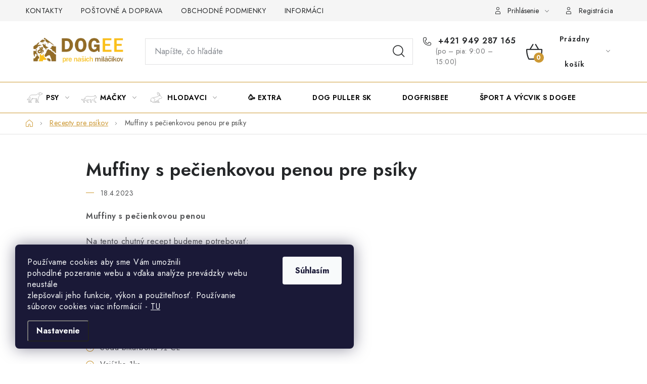

--- FILE ---
content_type: text/html; charset=utf-8
request_url: https://www.dogee.sk/recepty-pre-psikov/muffiny-s--pecienkovou-penou-pre-psiky/
body_size: 23779
content:
<!doctype html><html lang="sk" dir="ltr" class="header-background-light external-fonts-loaded"><head><meta charset="utf-8" /><meta name="viewport" content="width=device-width,initial-scale=1" /><title>Muffiny s pečienkovou penou pre psíky - Dogee - to najlepšie pre našich miláčikov</title><link rel="preconnect" href="https://cdn.myshoptet.com" /><link rel="dns-prefetch" href="https://cdn.myshoptet.com" /><link rel="preload" href="https://cdn.myshoptet.com/prj/dist/master/cms/libs/jquery/jquery-1.11.3.min.js" as="script" /><link href="https://cdn.myshoptet.com/prj/dist/master/cms/templates/frontend_templates/shared/css/font-face/nunito.css" rel="stylesheet"><script>
dataLayer = [];
dataLayer.push({'shoptet' : {
    "pageId": 1832,
    "pageType": "article",
    "currency": "EUR",
    "currencyInfo": {
        "decimalSeparator": ",",
        "exchangeRate": 1,
        "priceDecimalPlaces": 2,
        "symbol": "\u20ac",
        "symbolLeft": 1,
        "thousandSeparator": " "
    },
    "language": "sk",
    "projectId": 155221,
    "cartInfo": {
        "id": null,
        "freeShipping": false,
        "freeShippingFrom": 199,
        "leftToFreeGift": {
            "formattedPrice": "\u20ac0",
            "priceLeft": 0
        },
        "freeGift": false,
        "leftToFreeShipping": {
            "priceLeft": 199,
            "dependOnRegion": 0,
            "formattedPrice": "\u20ac199"
        },
        "discountCoupon": [],
        "getNoBillingShippingPrice": {
            "withoutVat": 0,
            "vat": 0,
            "withVat": 0
        },
        "cartItems": [],
        "taxMode": "ORDINARY"
    },
    "cart": [],
    "customer": {
        "priceRatio": 1,
        "priceListId": 1,
        "groupId": null,
        "registered": false,
        "mainAccount": false
    }
}});
dataLayer.push({'cookie_consent' : {
    "marketing": "denied",
    "analytics": "denied"
}});
document.addEventListener('DOMContentLoaded', function() {
    shoptet.consent.onAccept(function(agreements) {
        if (agreements.length == 0) {
            return;
        }
        dataLayer.push({
            'cookie_consent' : {
                'marketing' : (agreements.includes(shoptet.config.cookiesConsentOptPersonalisation)
                    ? 'granted' : 'denied'),
                'analytics': (agreements.includes(shoptet.config.cookiesConsentOptAnalytics)
                    ? 'granted' : 'denied')
            },
            'event': 'cookie_consent'
        });
    });
});
</script>

<!-- Google Tag Manager -->
<script>(function(w,d,s,l,i){w[l]=w[l]||[];w[l].push({'gtm.start':
new Date().getTime(),event:'gtm.js'});var f=d.getElementsByTagName(s)[0],
j=d.createElement(s),dl=l!='dataLayer'?'&l='+l:'';j.async=true;j.src=
'https://www.googletagmanager.com/gtm.js?id='+i+dl;f.parentNode.insertBefore(j,f);
})(window,document,'script','dataLayer','GTM-PB9NX9NK');</script>
<!-- End Google Tag Manager -->

<meta property="og:type" content="article"><meta property="og:site_name" content="dogee.sk"><meta property="og:url" content="https://www.dogee.sk/recepty-pre-psikov/muffiny-s--pecienkovou-penou-pre-psiky/"><meta property="og:title" content="Muffiny s pečienkovou penou pre psíky - Dogee - to najlepšie pre našich miláčikov"><meta name="author" content="Dogee - to najlepšie pre našich miláčikov"><meta name="web_author" content="Shoptet.cz"><meta name="dcterms.rightsHolder" content="www.dogee.sk"><meta name="robots" content="index,follow"><meta property="og:image" content="https://www.dogee.sk/user/articles/images/recepty_pre_psov_muffiny_s_pecenovou_penou.jpg"><meta property="og:description" content="Muffiny s pečienkovou penou pre psíky, Dogee - to najlepšie pre našich miláčikov"><meta name="description" content="Muffiny s pečienkovou penou pre psíky, Dogee - to najlepšie pre našich miláčikov"><meta name="google-site-verification" content="o6jnjmj_gzyvzOy_DXfwy8iD5ODqwkWAkvpH5zav4wM"><meta property="article:published_time" content="18.4.2023"><meta property="article:section" content="Muffiny s pečienkovou penou pre psíky"><style>:root {--color-primary: #cd9934;--color-primary-h: 40;--color-primary-s: 60%;--color-primary-l: 50%;--color-primary-hover: #cd9934;--color-primary-hover-h: 40;--color-primary-hover-s: 60%;--color-primary-hover-l: 50%;--color-secondary: #cd9934;--color-secondary-h: 40;--color-secondary-s: 60%;--color-secondary-l: 50%;--color-secondary-hover: #64BC64;--color-secondary-hover-h: 120;--color-secondary-hover-s: 40%;--color-secondary-hover-l: 56%;--color-tertiary: #ffc807;--color-tertiary-h: 47;--color-tertiary-s: 100%;--color-tertiary-l: 51%;--color-tertiary-hover: #ffc807;--color-tertiary-hover-h: 47;--color-tertiary-hover-s: 100%;--color-tertiary-hover-l: 51%;--color-header-background: #ffffff;--template-font: "Nunito";--template-headings-font: "Nunito";--header-background-url: url("[data-uri]");--cookies-notice-background: #1A1937;--cookies-notice-color: #F8FAFB;--cookies-notice-button-hover: #f5f5f5;--cookies-notice-link-hover: #27263f;--templates-update-management-preview-mode-content: "Náhľad aktualizácií šablóny je aktívny pre váš prehliadač."}</style>
    <script>var shoptet = shoptet || {};</script>
    <script src="https://cdn.myshoptet.com/prj/dist/master/shop/dist/main-3g-header.js.05f199e7fd2450312de2.js"></script>
<!-- User include --><!-- service 1213(832) html code header -->
<link href="https://fonts.googleapis.com/css2?family=Jost:wght@400;600;700&display=swap" rel="stylesheet">
<link href="https://cdn.myshoptet.com/prj/dist/master/shop/dist/font-shoptet-13.css.3c47e30adfa2e9e2683b.css" rel="stylesheet">
<link type="text/css" href="https://cdn.myshoptet.com/usr/paxio.myshoptet.com/user/documents/Jupiter/style.css?v1618387" rel="stylesheet" media="all" />
<link type="text/css" href="https://cdn.myshoptet.com/usr/paxio.myshoptet.com/user/documents/Jupiter/preklady.css?v11" rel="stylesheet" media="all" />
<link href="https://cdn.myshoptet.com/usr/paxio.myshoptet.com/user/documents/Jupiter/ikony.css?v1" rel="stylesheet">
<!-- service 423(77) html code header -->
<script type="text/javascript" src="https://postback.affiliateport.eu/track.js"></script>
<script>
    function getCookie(name) {
        const value = `; ${document.cookie}`;
        const parts = value.split(`; ${name}=`);
        if (parts.length === 2) return parts.pop().split(';').shift();
    }

    const interval = setInterval(() => {
        if (document.cookie.indexOf('CookiesConsent=') !== - 1) {
            //ex.: {"consent":"analytics,personalisation","cookieId":"7hq2hmetk5kn82nkc9srfme7dio7288c"}
            let cookies_consent = getCookie('CookiesConsent').split("\n").map(JSON.parse)[0]
            let consent_attr = cookies_consent?.consent ?? ''

            if (consent_attr.includes('analytics')) {
                _AP_tracker.init()
                clearInterval(interval);
            }
        }
    }, 100)
</script>
<!-- project html code header -->
<style>
/*
.top-navigation-bar-menu li a:hover b, .podpis a, #footer .custom-footer ul li a:hover, .homepage-box p a, .sidebar .box-bg-variant .categories .active>a, .dropdown-menu li a:hover, #topNavigationDropdown:hover, .top-navigation-bar .dropdown button:hover, .top-nav-button:hover span, a:hover, .top-navigation-bar-menu-helper a:hover b {
	color: #cd9934 !important;
}

.user-action .btn-login, .custom-footer .btn:hover, .box-newsletter fieldset button, .category-header input[type="radio"]:checked+label, .sidebar .box-login form button, .sidebar .box-login form button:hover, .sidebar .box-search form button, .sidebar .box-search form button:hover, ol.top-products li::before, #header fieldset button, .box-categories h4, .site-msg.cookies {
	background-color: #c69431 !important;
	border: 1px solid #a07520 !important;
}

.CookiesOK {
	background-color: #cd9934 !important;
}
*/
</style>
<!--<script>document.write("<link rel='stylesheet' media='screen' href='/user/documents/pkUpravy/pkUpravy.css?v=" + Date.now() + "'\/>")</script>;-->
<meta name="google-site-verification" content="W4mqb51PQbPkuNOvB_XC8oBbt6KiTjpIlBVndMTNXdE" />
<div id="showHeurekaBadgeHere-11"></div><script type="text/javascript">
//<![CDATA[
var _hwq = _hwq || [];
    _hwq.push(['setKey', 'D18F94337B4BA63834597D9F688D8C05']);_hwq.push(['showWidget', '300', '20481', 'Dogee.sk', 'dogee-sk']);(function() {
    var ho = document.createElement('script'); ho.type = 'text/javascript'; ho.async = true;
    ho.src = 'https://ssl.heureka.sk/direct/i/gjs.php?n=wdgt&sak=D18F94337B4BA63834597D9F688D8C05';
    var s = document.getElementsByTagName('script')[0]; s.parentNode.insertBefore(ho, s);
})();
//]]>
</script>
<meta name="facebook-domain-verification" content="c9ocr4107sald7hjpayxoyzxn6vxoq" />

<style>
@media screen and (min-width: 768px){
.header-bottom{background-color: transparent;border-top: 1px solid #cd9934;border-bottom: 1px solid #cd9934;}
.navigation-in > ul > li > a, .menu-helper > span {color: #000;}
}
.navigation-in > ul > li > a{padding-left: 40px !important; background-position: 0 50%; background-repeat: no-repeat; background-size: 36px auto;}
.navigation-in > ul > li > a[href="/psy/"]{background-image: url('https://www.dogee.sk/user/documents/upload/Images/psi.svg');}
.navigation-in > ul > li > a[href="/macky/"]{background-image: url('https://www.dogee.sk/user/documents/upload/Images/kocky.svg');}
.navigation-in > ul > li > a[href="/hlodavci/"]{background-image: url('https://www.dogee.sk/user/documents/upload/Images/hlodavci.svg');}
.navigation-in > ul > li > a[href="/kone/"]{background-image: url('https://www.dogee.sk/user/documents/upload/Images/kone.svg');}
.navigation-in > ul > li > a[href="/teraristika/"]{background-image: url('https://www.dogee.sk/user/documents/upload/Images/teraristika.svg');}
.navigation-in > ul > li > a[href="/vtaky/"]{background-image: url('https://www.dogee.sk/user/documents/upload/Images/ptaci.svg');}
.navigation-in > ul > li > a[href="/projekt-podpsa/"]{background-image: url('https://www.dogee.sk/user/documents/upload/Images/podpsa.svg');}
.navigation-in > ul > li > a[href="/cestujeme-s-dogee/"]{background-image: url('https://www.dogee.sk/user/documents/upload/Images/cestujeme.svg');}
.navigation-in > ul > li > a[href="/dogee-blog/"]{background-image: url('https://www.dogee.sk/user/documents/upload/Images/blog.svg');}
.navigation-in > ul > li > a[href="/recepty-pre-psikov/"]{background-image: url('https://www.dogee.sk/user/documents/upload/Images/recepty.svg');}
.navigation-in > ul > li > a[href="/oddelenie-pre-ludi/"]{background-image: url('https://www.dogee.sk/user/documents/upload/Images/oddelenie_pre_lid_menu_ikona.svg');}
.navigation-in > ul > li > a[href="/jezkovia/"]{background-image: url('https://www.dogee.sk/user/documents/upload/Images/jezci.svg');}
.navigation-in > ul > li > a[href="/vianoce-2023/"]{background-image: url('https://www.dogee.sk/user/documents/upload/Images/vanoce2.svg');}
.navigation-in > ul > li > a[href="/akcna-ponuka/"]{background-image: url('https://www.dogee.sk/user/documents/upload/Images/akce.svg');background-size: 42px auto;}
.navigation-in > ul > li > a[href="/black-friday/"]{background-image: url('/user/documents/upload/Images/bf.svg');}
.navigation-in > ul > li > a[href="/vianoce-2024/"]{background-image: url('/user/documents/upload/Images/vanoce3.svg');}

@media screen and (max-width: 767px){
.navigation-in > ul > li > a {padding-left: 50px !important;background-position: 10px 50%;}
.navigation-in ul li.ext.exp > a{background-image: none !important;}
}
.p-data-wrapper .advanced-parameter.unavailable-option-wrapper{display: none;}
.p-data-wrapper .advanced-parameter-inner{text-align: center;-webkit-justify-content: center;justify-content: center;}
.p-data-wrapper .advanced-parameter-inner{width: auto !important;}
.p-data-wrapper .advanced-parameter{width: auto !important; min-width: 64px;}
@media screen and (min-width: 992px){
.footer-banner:nth-child(2), .footer-banner:nth-child(10) {flex-basis: 16.6666%;}
.footer-banner:nth-child(2) > a, .footer-banner:nth-child(10) > a {padding: 32px 16px;}
.footer-banner:nth-child(2) img, .footer-banner:nth-child(10) img {height: 100px;width: auto;order: 1;}
.footer-banner:nth-child(2) .extended-banner-texts, .footer-banner:nth-child(10) .extended-banner-texts {width: 100%;}
.footer-banner:nth-child(2) .extended-banner-title, .footer-banner:nth-child(10) .extended-banner-title {height: 52px;text-align: center;padding-left: 0;}
}
@media screen and (min-width: 768px) and (max-width: 991px){
.footer-banner img {width: auto;max-height: 100px;}
}
</style>

<!-- /User include --><link rel="shortcut icon" href="/favicon.ico" type="image/x-icon" /><link rel="canonical" href="https://www.dogee.sk/recepty-pre-psikov/muffiny-s--pecienkovou-penou-pre-psiky/" /><style>/* custom background */@media (min-width: 992px) {body {background-position: top center;background-repeat: no-repeat;background-attachment: fixed;}}</style>    <!-- Global site tag (gtag.js) - Google Analytics -->
    <script async src="https://www.googletagmanager.com/gtag/js?id=G-GLDSY296ND"></script>
    <script>
        
        window.dataLayer = window.dataLayer || [];
        function gtag(){dataLayer.push(arguments);}
        

                    console.debug('default consent data');

            gtag('consent', 'default', {"ad_storage":"denied","analytics_storage":"denied","ad_user_data":"denied","ad_personalization":"denied","wait_for_update":500});
            dataLayer.push({
                'event': 'default_consent'
            });
        
        gtag('js', new Date());

        
                gtag('config', 'G-GLDSY296ND', {"groups":"GA4","send_page_view":false,"content_group":"article","currency":"EUR","page_language":"sk"});
        
                gtag('config', 'AW-844465550', {"allow_enhanced_conversions":true});
        
        
        
        
        
                    gtag('event', 'page_view', {"send_to":"GA4","page_language":"sk","content_group":"article","currency":"EUR"});
        
        
        
        
        
        
        
        
        
        
        
        
        
        document.addEventListener('DOMContentLoaded', function() {
            if (typeof shoptet.tracking !== 'undefined') {
                for (var id in shoptet.tracking.bannersList) {
                    gtag('event', 'view_promotion', {
                        "send_to": "UA",
                        "promotions": [
                            {
                                "id": shoptet.tracking.bannersList[id].id,
                                "name": shoptet.tracking.bannersList[id].name,
                                "position": shoptet.tracking.bannersList[id].position
                            }
                        ]
                    });
                }
            }

            shoptet.consent.onAccept(function(agreements) {
                if (agreements.length !== 0) {
                    console.debug('gtag consent accept');
                    var gtagConsentPayload =  {
                        'ad_storage': agreements.includes(shoptet.config.cookiesConsentOptPersonalisation)
                            ? 'granted' : 'denied',
                        'analytics_storage': agreements.includes(shoptet.config.cookiesConsentOptAnalytics)
                            ? 'granted' : 'denied',
                                                                                                'ad_user_data': agreements.includes(shoptet.config.cookiesConsentOptPersonalisation)
                            ? 'granted' : 'denied',
                        'ad_personalization': agreements.includes(shoptet.config.cookiesConsentOptPersonalisation)
                            ? 'granted' : 'denied',
                        };
                    console.debug('update consent data', gtagConsentPayload);
                    gtag('consent', 'update', gtagConsentPayload);
                    dataLayer.push(
                        { 'event': 'update_consent' }
                    );
                }
            });
        });
    </script>
</head><body class="desktop id-1832 in-recepty-pre-psikov template-13 type-post multiple-columns-body columns-3 blank-mode blank-mode-css smart-labels-active ums_forms_redesign--off ums_a11y_category_page--on ums_discussion_rating_forms--off ums_flags_display_unification--on ums_a11y_login--on mobile-header-version-0">
        <div id="fb-root"></div>
        <script>
            window.fbAsyncInit = function() {
                FB.init({
//                    appId            : 'your-app-id',
                    autoLogAppEvents : true,
                    xfbml            : true,
                    version          : 'v19.0'
                });
            };
        </script>
        <script async defer crossorigin="anonymous" src="https://connect.facebook.net/sk_SK/sdk.js"></script>
<!-- Google Tag Manager (noscript) -->
<noscript><iframe src="https://www.googletagmanager.com/ns.html?id=GTM-PB9NX9NK"
height="0" width="0" style="display:none;visibility:hidden"></iframe></noscript>
<!-- End Google Tag Manager (noscript) -->

    <div class="siteCookies siteCookies--left siteCookies--dark js-siteCookies" role="dialog" data-testid="cookiesPopup" data-nosnippet>
        <div class="siteCookies__form">
            <div class="siteCookies__content">
                <div class="siteCookies__text">
                    Používame cookies aby sme Vám umožnili pohodlné pozeranie webu a vďaka analýze prevádzky webu neustále zlepšovali jeho funkcie, výkon a použiteľnosť. Používanie súborov cookies viac informácií - <a href="https://www.dogee.sk/podmienky-ochrany-osobnych-udajov/">TU</a>
                </div>
                <p class="siteCookies__links">
                    <button class="siteCookies__link js-cookies-settings" aria-label="Nastavenia cookies" data-testid="cookiesSettings">Nastavenie</button>
                </p>
            </div>
            <div class="siteCookies__buttonWrap">
                                <button class="siteCookies__button js-cookiesConsentSubmit" value="all" aria-label="Prijať cookies" data-testid="buttonCookiesAccept">Súhlasím</button>
            </div>
        </div>
        <script>
            document.addEventListener("DOMContentLoaded", () => {
                const siteCookies = document.querySelector('.js-siteCookies');
                document.addEventListener("scroll", shoptet.common.throttle(() => {
                    const st = document.documentElement.scrollTop;
                    if (st > 1) {
                        siteCookies.classList.add('siteCookies--scrolled');
                    } else {
                        siteCookies.classList.remove('siteCookies--scrolled');
                    }
                }, 100));
            });
        </script>
    </div>
<a href="#content" class="skip-link sr-only">Prejsť na obsah</a><div class="overall-wrapper"><div class="user-action"><div class="container">
    <div class="user-action-in">
                    <div id="login" class="user-action-login popup-widget login-widget" role="dialog" aria-labelledby="loginHeading">
        <div class="popup-widget-inner">
                            <h2 id="loginHeading">Prihlásenie k vášmu účtu</h2><div id="customerLogin"><form action="/action/Customer/Login/" method="post" id="formLoginIncluded" class="csrf-enabled formLogin" data-testid="formLogin"><input type="hidden" name="referer" value="" /><div class="form-group"><div class="input-wrapper email js-validated-element-wrapper no-label"><input type="email" name="email" class="form-control" autofocus placeholder="E-mailová adresa (napr. jan@novak.sk)" data-testid="inputEmail" autocomplete="email" required /></div></div><div class="form-group"><div class="input-wrapper password js-validated-element-wrapper no-label"><input type="password" name="password" class="form-control" placeholder="Heslo" data-testid="inputPassword" autocomplete="current-password" required /><span class="no-display">Nemôžete vyplniť toto pole</span><input type="text" name="surname" value="" class="no-display" /></div></div><div class="form-group"><div class="login-wrapper"><button type="submit" class="btn btn-secondary btn-text btn-login" data-testid="buttonSubmit">Prihlásiť sa</button><div class="password-helper"><a href="/registracia/" data-testid="signup" rel="nofollow">Nová registrácia</a><a href="/klient/zabudnute-heslo/" rel="nofollow">Zabudnuté heslo</a></div></div></div><div class="social-login-buttons"><div class="social-login-buttons-divider"><span>alebo</span></div><div class="form-group"><a href="/action/Social/login/?provider=Facebook" class="login-btn facebook" rel="nofollow"><span class="login-facebook-icon"></span><strong>Prihlásiť sa cez Facebook</strong></a></div></div></form>
</div>                    </div>
    </div>

                <div id="cart-widget" class="user-action-cart popup-widget cart-widget loader-wrapper" data-testid="popupCartWidget" role="dialog" aria-hidden="true">
            <div class="popup-widget-inner cart-widget-inner place-cart-here">
                <div class="loader-overlay">
                    <div class="loader"></div>
                </div>
            </div>
        </div>
    </div>
</div>
</div><div class="top-navigation-bar" data-testid="topNavigationBar">

    <div class="container">

                            <div class="top-navigation-menu">
                <ul class="top-navigation-bar-menu">
                                            <li class="top-navigation-menu-item-29">
                            <a href="/kontakty/" title="KONTAKTY">KONTAKTY</a>
                        </li>
                                            <li class="top-navigation-menu-item-858">
                            <a href="/postovne-a-doprava/" title="Poštovné a doprava">POŠTOVNÉ A DOPRAVA</a>
                        </li>
                                            <li class="top-navigation-menu-item-39">
                            <a href="/obchodne-podmienky/" title="OBCHODNÉ PODMIENKY">OBCHODNÉ PODMIENKY</a>
                        </li>
                                            <li class="top-navigation-menu-item-27">
                            <a href="/informacie-o-nakupe/" title="INFORMÁCIE O NÁKUPE">INFORMÁCIE O NÁKUPE</a>
                        </li>
                                            <li class="top-navigation-menu-item-1234">
                            <a href="/podmienky-ochrany-osobnych-udajov/" title="PODMIENKY OCHRANY OSOBNÝCH ÚDAJOV">GDPR</a>
                        </li>
                                            <li class="top-navigation-menu-item-901">
                            <a href="/preco-b-a-r-f/" title="Prečo B.A.R.F.?">PREČO B.A.R.F</a>
                        </li>
                                            <li class="top-navigation-menu-item-898">
                            <a href="/sportovo-kynologicke-centrum-doground/" title="Šport a výcvik psa s Dogee">ŠPORT A VÝCVIK S DOGEE</a>
                        </li>
                                    </ul>
                <div class="top-navigation-menu-trigger">Viac</div>
                <ul class="top-navigation-bar-menu-helper"></ul>
            </div>
        
        <div class="top-navigation-tools">
                        <button class="top-nav-button top-nav-button-login toggle-window" type="button" data-target="login" aria-haspopup="dialog" aria-controls="login" aria-expanded="false" data-testid="signin"><span>Prihlásenie</span></button>
    <a href="/registracia/" class="top-nav-button top-nav-button-register" data-testid="headerSignup">Registrácia</a>
        </div>

    </div>

</div>
<header id="header">
        <div class="header-top">
            <div class="container navigation-wrapper header-top-wrapper">
                <div class="site-name"><a href="/" data-testid="linkWebsiteLogo"><img src="https://cdn.myshoptet.com/usr/www.dogee.sk/user/logos/logo_dogee_2024_05-1.png" alt="Dogee - to najlepšie pre našich miláčikov" fetchpriority="low" /></a></div>                <div class="search" itemscope itemtype="https://schema.org/WebSite">
                    <meta itemprop="headline" content="Recepty pre psíkov"/><meta itemprop="url" content="https://www.dogee.sk"/><meta itemprop="text" content="Muffiny s pečienkovou penou pre psíky, Dogee - to najlepšie pre našich miláčikov"/>                    <form action="/action/ProductSearch/prepareString/" method="post"
    id="formSearchForm" class="search-form compact-form js-search-main"
    itemprop="potentialAction" itemscope itemtype="https://schema.org/SearchAction" data-testid="searchForm">
    <fieldset>
        <meta itemprop="target"
            content="https://www.dogee.sk/vyhladavanie/?string={string}"/>
        <input type="hidden" name="language" value="sk"/>
        
            
    <span class="search-input-icon" aria-hidden="true"></span>

<input
    type="search"
    name="string"
        class="query-input form-control search-input js-search-input"
    placeholder="Napíšte, čo hľadáte"
    autocomplete="off"
    required
    itemprop="query-input"
    aria-label="Vyhľadávanie"
    data-testid="searchInput"
>
            <button type="submit" class="btn btn-default search-button" data-testid="searchBtn">Hľadať</button>
        
    </fieldset>
</form>
                </div>
                <div class="navigation-buttons">
                    <a href="#" class="toggle-window" data-target="search" data-testid="linkSearchIcon"><span class="sr-only">Hľadať</span></a>
                        
    <a href="/kosik/" class="btn btn-icon toggle-window cart-count" data-target="cart" data-hover="true" data-redirect="true" data-testid="headerCart" rel="nofollow" aria-haspopup="dialog" aria-expanded="false" aria-controls="cart-widget">
        
                <span class="sr-only">Nákupný košík</span>
        
            <span class="cart-price visible-lg-inline-block" data-testid="headerCartPrice">
                                    Prázdny košík                            </span>
        
    
            </a>
                    <a href="#" class="toggle-window" data-target="navigation" data-testid="hamburgerMenu"></a>
                </div>
            </div>
        </div>
        <div class="header-bottom">
            <div class="container navigation-wrapper header-bottom-wrapper js-navigation-container">
                <nav id="navigation" aria-label="Hlavné menu" data-collapsible="true"><div class="navigation-in menu"><ul class="menu-level-1" role="menubar" data-testid="headerMenuItems"><li class="menu-item-2123 ext" role="none"><a href="/psy/" data-testid="headerMenuItem" role="menuitem" aria-haspopup="true" aria-expanded="false"><b>PSY</b><span class="submenu-arrow"></span></a><ul class="menu-level-2" aria-label="PSY" tabindex="-1" role="menu"><li class="menu-item-684 has-third-level" role="none"><a href="/krmivo-a-starostlivost-o-psa/" class="menu-image" data-testid="headerMenuItem" tabindex="-1" aria-hidden="true"><img src="data:image/svg+xml,%3Csvg%20width%3D%22140%22%20height%3D%22100%22%20xmlns%3D%22http%3A%2F%2Fwww.w3.org%2F2000%2Fsvg%22%3E%3C%2Fsvg%3E" alt="" aria-hidden="true" width="140" height="100"  data-src="https://cdn.myshoptet.com/usr/www.dogee.sk/user/categories/thumb/krmivo_pre_psa_ikona_02.jpg" fetchpriority="low" /></a><div><a href="/krmivo-a-starostlivost-o-psa/" data-testid="headerMenuItem" role="menuitem"><span>KRMIVO PRE PSOV</span></a>
                                                    <ul class="menu-level-3" role="menu">
                                                                    <li class="menu-item-765" role="none">
                                        <a href="/premiove-krmivo/" data-testid="headerMenuItem" role="menuitem">
                                            GRANULE PRE PSOV</a>,                                    </li>
                                                                    <li class="menu-item-687" role="none">
                                        <a href="/vitaminy-a-maskrty/" data-testid="headerMenuItem" role="menuitem">
                                            PAMLSKY A ODMENY</a>                                    </li>
                                                            </ul>
                        </div></li><li class="menu-item-825 has-third-level" role="none"><a href="/oblecenie-pre-psov/" class="menu-image" data-testid="headerMenuItem" tabindex="-1" aria-hidden="true"><img src="data:image/svg+xml,%3Csvg%20width%3D%22140%22%20height%3D%22100%22%20xmlns%3D%22http%3A%2F%2Fwww.w3.org%2F2000%2Fsvg%22%3E%3C%2Fsvg%3E" alt="" aria-hidden="true" width="140" height="100"  data-src="https://cdn.myshoptet.com/usr/www.dogee.sk/user/categories/thumb/obleceni_pre_psa_ikona.jpg" fetchpriority="low" /></a><div><a href="/oblecenie-pre-psov/" data-testid="headerMenuItem" role="menuitem"><span>OBLEČENIE PRE PSOV</span></a>
                                                    <ul class="menu-level-3" role="menu">
                                                                    <li class="menu-item-1479" role="none">
                                        <a href="/ruffwear-vesty/" data-testid="headerMenuItem" role="menuitem">
                                            RUFFWAER vesty</a>,                                    </li>
                                                                    <li class="menu-item-2856" role="none">
                                        <a href="/red-dingo-vesty/" data-testid="headerMenuItem" role="menuitem">
                                            RED DINGO vesty</a>,                                    </li>
                                                                    <li class="menu-item-1749" role="none">
                                        <a href="/trixie/" data-testid="headerMenuItem" role="menuitem">
                                            TRIXIE vesty</a>,                                    </li>
                                                                    <li class="menu-item-1296" role="none">
                                        <a href="/airy-vesty/" data-testid="headerMenuItem" role="menuitem">
                                            AIRY vesty </a>,                                    </li>
                                                                    <li class="menu-item-2823" role="none">
                                        <a href="/signalne-vesty-pre-psov/" data-testid="headerMenuItem" role="menuitem">
                                            SIGNÁLNE vesty</a>,                                    </li>
                                                                    <li class="menu-item-1797" role="none">
                                        <a href="/topanky/" data-testid="headerMenuItem" role="menuitem">
                                            TOPÁNKY pre psov</a>,                                    </li>
                                                                    <li class="menu-item-2820" role="none">
                                        <a href="/ruffwear-cooling-system/" data-testid="headerMenuItem" role="menuitem">
                                            RUFFWEAR chladiace vesty a postroje pre psy</a>                                    </li>
                                                            </ul>
                        </div></li><li class="menu-item-693 has-third-level" role="none"><a href="/obojky-a-voditka/" class="menu-image" data-testid="headerMenuItem" tabindex="-1" aria-hidden="true"><img src="data:image/svg+xml,%3Csvg%20width%3D%22140%22%20height%3D%22100%22%20xmlns%3D%22http%3A%2F%2Fwww.w3.org%2F2000%2Fsvg%22%3E%3C%2Fsvg%3E" alt="" aria-hidden="true" width="140" height="100"  data-src="https://cdn.myshoptet.com/usr/www.dogee.sk/user/categories/thumb/ikona_obojky_pre_psov.jpg" fetchpriority="low" /></a><div><a href="/obojky-a-voditka/" data-testid="headerMenuItem" role="menuitem"><span>OBOJKY</span></a>
                                                    <ul class="menu-level-3" role="menu">
                                                                    <li class="menu-item-1105" role="none">
                                        <a href="/nylonove-obojky/" data-testid="headerMenuItem" role="menuitem">
                                            NYLONOVÉ OBOJKY</a>,                                    </li>
                                                                    <li class="menu-item-702" role="none">
                                        <a href="/kozene-obojky/" data-testid="headerMenuItem" role="menuitem">
                                            KOŽENÉ OBOJKY</a>,                                    </li>
                                                                    <li class="menu-item-708" role="none">
                                        <a href="/reflexne-obojky/" data-testid="headerMenuItem" role="menuitem">
                                            REFLEXNÉ OBOJKY</a>,                                    </li>
                                                                    <li class="menu-item-807" role="none">
                                        <a href="/vycvikove--stahovacie--obojky/" data-testid="headerMenuItem" role="menuitem">
                                            VÝCVIKOVÉ (SŤAHOVACIE) OBOJKY</a>,                                    </li>
                                                                    <li class="menu-item-2811" role="none">
                                        <a href="/red-dingo-obojky/" data-testid="headerMenuItem" role="menuitem">
                                            RED DINGO OBOJKY</a>,                                    </li>
                                                                    <li class="menu-item-2719" role="none">
                                        <a href="/dolce-hafana-obojky/" data-testid="headerMenuItem" role="menuitem">
                                            DOLCE HAFANA OBOJKY</a>,                                    </li>
                                                                    <li class="menu-item-2966" role="none">
                                        <a href="/haf-laf-obojky-pre-psy/" data-testid="headerMenuItem" role="menuitem">
                                            HAF LAF OBOJKY</a>,                                    </li>
                                                                    <li class="menu-item-1446" role="none">
                                        <a href="/ruffwear-obojky/" data-testid="headerMenuItem" role="menuitem">
                                            RUFFWEAR OBOJKY</a>,                                    </li>
                                                                    <li class="menu-item-1386" role="none">
                                        <a href="/obojky-z-biothanu/" data-testid="headerMenuItem" role="menuitem">
                                            OBOJKY Z BIOTHANU</a>,                                    </li>
                                                                    <li class="menu-item-1683" role="none">
                                        <a href="/originalne-kozene-obojky/" data-testid="headerMenuItem" role="menuitem">
                                            ORIGINÁLNE KOŽENÉ OBOJKY</a>                                    </li>
                                                            </ul>
                        </div></li><li class="menu-item-1072 has-third-level" role="none"><a href="/voditka/" class="menu-image" data-testid="headerMenuItem" tabindex="-1" aria-hidden="true"><img src="data:image/svg+xml,%3Csvg%20width%3D%22140%22%20height%3D%22100%22%20xmlns%3D%22http%3A%2F%2Fwww.w3.org%2F2000%2Fsvg%22%3E%3C%2Fsvg%3E" alt="" aria-hidden="true" width="140" height="100"  data-src="https://cdn.myshoptet.com/usr/www.dogee.sk/user/categories/thumb/vodzka_pre_psa_ikona.jpg" fetchpriority="low" /></a><div><a href="/voditka/" data-testid="headerMenuItem" role="menuitem"><span>VODÍTKA</span></a>
                                                    <ul class="menu-level-3" role="menu">
                                                                    <li class="menu-item-2814" role="none">
                                        <a href="/red-dingo-voditka/" data-testid="headerMenuItem" role="menuitem">
                                            RED DINGO VODÍTKA</a>,                                    </li>
                                                                    <li class="menu-item-2725" role="none">
                                        <a href="/dolce-hafana-voditka/" data-testid="headerMenuItem" role="menuitem">
                                            DOLCE HAFANA VODÍTKA</a>,                                    </li>
                                                                    <li class="menu-item-2967" role="none">
                                        <a href="/haf-laf-voditka-pre-psov/" data-testid="headerMenuItem" role="menuitem">
                                            HAF LAF VODÍTKA</a>,                                    </li>
                                                                    <li class="menu-item-1452" role="none">
                                        <a href="/ruffwear-voditka/" data-testid="headerMenuItem" role="menuitem">
                                            RUFFWEAR VODÍTKA</a>,                                    </li>
                                                                    <li class="menu-item-2171" role="none">
                                        <a href="/voditka-z-biothanu/" data-testid="headerMenuItem" role="menuitem">
                                            VODÍTKA Z BIOTHANU </a>,                                    </li>
                                                                    <li class="menu-item-1689" role="none">
                                        <a href="/kozene-voditka/" data-testid="headerMenuItem" role="menuitem">
                                            KOŽENÉ VODÍTKA</a>,                                    </li>
                                                                    <li class="menu-item-726" role="none">
                                        <a href="/stopovacie-voditka/" data-testid="headerMenuItem" role="menuitem">
                                            STOPOVACIE VODÍTKA</a>,                                    </li>
                                                                    <li class="menu-item-810" role="none">
                                        <a href="/vystavne-voditka/" data-testid="headerMenuItem" role="menuitem">
                                            VÝSTAVNÉ VODÍTKA</a>,                                    </li>
                                                                    <li class="menu-item-1114" role="none">
                                        <a href="/nylonove-voditka/" data-testid="headerMenuItem" role="menuitem">
                                            NYLONOVÉ VODÍTKA</a>                                    </li>
                                                            </ul>
                        </div></li><li class="menu-item-2625 has-third-level" role="none"><a href="/postroje-2/" class="menu-image" data-testid="headerMenuItem" tabindex="-1" aria-hidden="true"><img src="data:image/svg+xml,%3Csvg%20width%3D%22140%22%20height%3D%22100%22%20xmlns%3D%22http%3A%2F%2Fwww.w3.org%2F2000%2Fsvg%22%3E%3C%2Fsvg%3E" alt="" aria-hidden="true" width="140" height="100"  data-src="https://cdn.myshoptet.com/usr/www.dogee.sk/user/categories/thumb/postroje_pro_psov.jpg" fetchpriority="low" /></a><div><a href="/postroje-2/" data-testid="headerMenuItem" role="menuitem"><span>POSTROJE</span></a>
                                                    <ul class="menu-level-3" role="menu">
                                                                    <li class="menu-item-2998" role="none">
                                        <a href="/ruffwear-postroje-pre-psov/" data-testid="headerMenuItem" role="menuitem">
                                            RUFFWEAR postroje pro psy</a>,                                    </li>
                                                                    <li class="menu-item-3001" role="none">
                                        <a href="/red-dingo-postroje-pre-psov/" data-testid="headerMenuItem" role="menuitem">
                                            RED DINGO postroje pre psov</a>,                                    </li>
                                                                    <li class="menu-item-3021" role="none">
                                        <a href="/haf-laf-nylonove-postroje-pre-psov/" data-testid="headerMenuItem" role="menuitem">
                                            HAF LAF nylonové postroje pre psíkov</a>,                                    </li>
                                                                    <li class="menu-item-3036" role="none">
                                        <a href="/rastuce-postoje-haf-laf/" data-testid="headerMenuItem" role="menuitem">
                                            HAF LAF rastúce postoje pre psov 3in1</a>                                    </li>
                                                            </ul>
                        </div></li><li class="menu-item-780 has-third-level" role="none"><a href="/pelechy-a--postielky/" class="menu-image" data-testid="headerMenuItem" tabindex="-1" aria-hidden="true"><img src="data:image/svg+xml,%3Csvg%20width%3D%22140%22%20height%3D%22100%22%20xmlns%3D%22http%3A%2F%2Fwww.w3.org%2F2000%2Fsvg%22%3E%3C%2Fsvg%3E" alt="" aria-hidden="true" width="140" height="100"  data-src="https://cdn.myshoptet.com/usr/www.dogee.sk/user/categories/thumb/pelechy_pre_psov_ikona_02.jpg" fetchpriority="low" /></a><div><a href="/pelechy-a--postielky/" data-testid="headerMenuItem" role="menuitem"><span>PELECHY A  POSTIEĽKY</span></a>
                                                    <ul class="menu-level-3" role="menu">
                                                                    <li class="menu-item-3161" role="none">
                                        <a href="/anadi-2/" data-testid="headerMenuItem" role="menuitem">
                                            ANADI</a>,                                    </li>
                                                                    <li class="menu-item-2285" role="none">
                                        <a href="/recobed/" data-testid="headerMenuItem" role="menuitem">
                                            RECOBED</a>,                                    </li>
                                                                    <li class="menu-item-2695" role="none">
                                        <a href="/recobed-velur/" data-testid="headerMenuItem" role="menuitem">
                                            RECOBED VELÚR</a>,                                    </li>
                                                                    <li class="menu-item-3012" role="none">
                                        <a href="/recobed-utulne-pre-psov-a-macky/" data-testid="headerMenuItem" role="menuitem">
                                            RECOBED ÚTULNE</a>,                                    </li>
                                                                    <li class="menu-item-2877" role="none">
                                        <a href="/matrac-pre-psov-a-macky-luxusna-lebedidla/" data-testid="headerMenuItem" role="menuitem">
                                            REX PILL</a>,                                    </li>
                                                                    <li class="menu-item-2462" role="none">
                                        <a href="/rex-medical/" data-testid="headerMenuItem" role="menuitem">
                                            REX MEDICAL (zdravotné)</a>,                                    </li>
                                                                    <li class="menu-item-2468" role="none">
                                        <a href="/rex-home/" data-testid="headerMenuItem" role="menuitem">
                                            REX HOME</a>,                                    </li>
                                                                    <li class="menu-item-2528" role="none">
                                        <a href="/rex-softpet/" data-testid="headerMenuItem" role="menuitem">
                                            REX SOFTPET (ekologické)</a>,                                    </li>
                                                                    <li class="menu-item-1473" role="none">
                                        <a href="/koberce-a-behune/" data-testid="headerMenuItem" role="menuitem">
                                            KOBERCE A BEHÚNE</a>,                                    </li>
                                                                    <li class="menu-item-1464" role="none">
                                        <a href="/ruffwear/" data-testid="headerMenuItem" role="menuitem">
                                            RUFFWEAR</a>,                                    </li>
                                                                    <li class="menu-item-2796" role="none">
                                        <a href="/cestovne-deky-pre-psov/" data-testid="headerMenuItem" role="menuitem">
                                            CESTOVNÉ DEKY</a>                                    </li>
                                                            </ul>
                        </div></li><li class="menu-item-1461" role="none"><a href="/anadi/" class="menu-image" data-testid="headerMenuItem" tabindex="-1" aria-hidden="true"><img src="data:image/svg+xml,%3Csvg%20width%3D%22140%22%20height%3D%22100%22%20xmlns%3D%22http%3A%2F%2Fwww.w3.org%2F2000%2Fsvg%22%3E%3C%2Fsvg%3E" alt="" aria-hidden="true" width="140" height="100"  data-src="https://cdn.myshoptet.com/usr/www.dogee.sk/user/categories/thumb/1807-15_anadi-massive-lezadlo-pre-obrie-plemena.jpg" fetchpriority="low" /></a><div><a href="/anadi/" data-testid="headerMenuItem" role="menuitem"><span>LEHÁTKA PRE PSOV</span></a>
                        </div></li><li class="menu-item-762 has-third-level" role="none"><a href="/hracky/" class="menu-image" data-testid="headerMenuItem" tabindex="-1" aria-hidden="true"><img src="data:image/svg+xml,%3Csvg%20width%3D%22140%22%20height%3D%22100%22%20xmlns%3D%22http%3A%2F%2Fwww.w3.org%2F2000%2Fsvg%22%3E%3C%2Fsvg%3E" alt="" aria-hidden="true" width="140" height="100"  data-src="https://cdn.myshoptet.com/usr/www.dogee.sk/user/categories/thumb/vianocne_typy_pre_psikov_a_macky_pes.jpg" fetchpriority="low" /></a><div><a href="/hracky/" data-testid="headerMenuItem" role="menuitem"><span>HRAČKY PRE PSOV</span></a>
                                                    <ul class="menu-level-3" role="menu">
                                                                    <li class="menu-item-3307" role="none">
                                        <a href="/lopticky-pre-psov/" data-testid="headerMenuItem" role="menuitem">
                                            LOPTIČKY PRE PSOV</a>,                                    </li>
                                                                    <li class="menu-item-1123" role="none">
                                        <a href="/strong-hracky/" data-testid="headerMenuItem" role="menuitem">
                                            STRONG HRAČKY</a>,                                    </li>
                                                                    <li class="menu-item-1057" role="none">
                                        <a href="/interaktivne-hracky/" data-testid="headerMenuItem" role="menuitem">
                                            INTERAKTÍVNE HRAČKY</a>,                                    </li>
                                                                    <li class="menu-item-783" role="none">
                                        <a href="/latkove-hracky/" data-testid="headerMenuItem" role="menuitem">
                                            LÁTKOVÉ HRAČKY</a>,                                    </li>
                                                                    <li class="menu-item-786" role="none">
                                        <a href="/gumene-hracky/" data-testid="headerMenuItem" role="menuitem">
                                            GUMENÉ HRAČKY</a>,                                    </li>
                                                                    <li class="menu-item-946" role="none">
                                        <a href="/pre-steniatka-2/" data-testid="headerMenuItem" role="menuitem">
                                             PRE ŠTENIATKA</a>,                                    </li>
                                                                    <li class="menu-item-873" role="none">
                                        <a href="/zvieratka/" data-testid="headerMenuItem" role="menuitem">
                                            PLYŠOVÉ HRAČKY</a>                                    </li>
                                                            </ul>
                        </div></li><li class="menu-item-1138 has-third-level" role="none"><a href="/specialna-starostlivost/" class="menu-image" data-testid="headerMenuItem" tabindex="-1" aria-hidden="true"><img src="data:image/svg+xml,%3Csvg%20width%3D%22140%22%20height%3D%22100%22%20xmlns%3D%22http%3A%2F%2Fwww.w3.org%2F2000%2Fsvg%22%3E%3C%2Fsvg%3E" alt="" aria-hidden="true" width="140" height="100"  data-src="https://cdn.myshoptet.com/usr/www.dogee.sk/user/categories/thumb/ikona_pohybovy_aparat-2.jpg" fetchpriority="low" /></a><div><a href="/specialna-starostlivost/" data-testid="headerMenuItem" role="menuitem"><span>LIEČIVÁ A DOPLNKY </span></a>
                                                    <ul class="menu-level-3" role="menu">
                                                                    <li class="menu-item-1204" role="none">
                                        <a href="/starostlivost-o-pohybovy-aparat/" data-testid="headerMenuItem" role="menuitem">
                                            Starostlivosť o pohybový aparát</a>,                                    </li>
                                                                    <li class="menu-item-1210" role="none">
                                        <a href="/starostlivost-o-imunitny-system/" data-testid="headerMenuItem" role="menuitem">
                                            Starostlivosť o imunitný systém</a>,                                    </li>
                                                                    <li class="menu-item-1207" role="none">
                                        <a href="/starostlivost-o-travenie-a-imunitny-system/" data-testid="headerMenuItem" role="menuitem">
                                            Starostlivosť o trávenie </a>,                                    </li>
                                                                    <li class="menu-item-1216" role="none">
                                        <a href="/kvalita-srsti-a-pokozky/" data-testid="headerMenuItem" role="menuitem">
                                            Kvalita srsti a pokožky</a>,                                    </li>
                                                                    <li class="menu-item-1213" role="none">
                                        <a href="/sportove-vykony/" data-testid="headerMenuItem" role="menuitem">
                                            Športové výkony</a>,                                    </li>
                                                                    <li class="menu-item-1162" role="none">
                                        <a href="/starostlivost-o-labky/" data-testid="headerMenuItem" role="menuitem">
                                            Starostlivosť o labky</a>,                                    </li>
                                                                    <li class="menu-item-1165" role="none">
                                        <a href="/starostlivost-o-oci/" data-testid="headerMenuItem" role="menuitem">
                                            Starostlivosť o oči</a>,                                    </li>
                                                                    <li class="menu-item-1168" role="none">
                                        <a href="/starostlivost-o-usi/" data-testid="headerMenuItem" role="menuitem">
                                            Starostlivosť o uši</a>,                                    </li>
                                                                    <li class="menu-item-1371" role="none">
                                        <a href="/starostlivost-o-steniatka-a-maciatka/" data-testid="headerMenuItem" role="menuitem">
                                            Starostlivosť o šteniatka a mačiatka</a>,                                    </li>
                                                                    <li class="menu-item-1416" role="none">
                                        <a href="/znizenie-stresu-a-upokojenie/" data-testid="headerMenuItem" role="menuitem">
                                            Zníženie stresu a upokojenie</a>,                                    </li>
                                                                    <li class="menu-item-2276" role="none">
                                        <a href="/zoofarmakognozia/" data-testid="headerMenuItem" role="menuitem">
                                            Zoofarmakognozia</a>,                                    </li>
                                                                    <li class="menu-item-2501" role="none">
                                        <a href="/pooperacne-ochranne-oblecenie/" data-testid="headerMenuItem" role="menuitem">
                                            Pooperačné ochranné oblečenie</a>                                    </li>
                                                            </ul>
                        </div></li><li class="menu-item-1701 has-third-level" role="none"><a href="/kozmetika-a-starostlivost/" class="menu-image" data-testid="headerMenuItem" tabindex="-1" aria-hidden="true"><img src="data:image/svg+xml,%3Csvg%20width%3D%22140%22%20height%3D%22100%22%20xmlns%3D%22http%3A%2F%2Fwww.w3.org%2F2000%2Fsvg%22%3E%3C%2Fsvg%3E" alt="" aria-hidden="true" width="140" height="100"  data-src="https://cdn.myshoptet.com/usr/www.dogee.sk/user/categories/thumb/kosmetika_pre_psa_ikona.jpg" fetchpriority="low" /></a><div><a href="/kozmetika-a-starostlivost/" data-testid="headerMenuItem" role="menuitem"><span>KOZMETIKA A STAROSTLIVOSŤ</span></a>
                                                    <ul class="menu-level-3" role="menu">
                                                                    <li class="menu-item-771" role="none">
                                        <a href="/antiparazitika/" data-testid="headerMenuItem" role="menuitem">
                                            ANTIPARAZITIKÁ</a>,                                    </li>
                                                                    <li class="menu-item-768" role="none">
                                        <a href="/dentalna-hygiena/" data-testid="headerMenuItem" role="menuitem">
                                            DENTÁLNA HYGIENA</a>,                                    </li>
                                                                    <li class="menu-item-1066" role="none">
                                        <a href="/sampony/" data-testid="headerMenuItem" role="menuitem">
                                            ŠAMPÓNY</a>,                                    </li>
                                                                    <li class="menu-item-1141" role="none">
                                        <a href="/potreby-pre-psov/" data-testid="headerMenuItem" role="menuitem">
                                             POTREBY PRE PSOV</a>,                                    </li>
                                                                    <li class="menu-item-1359" role="none">
                                        <a href="/inodorina-2/" data-testid="headerMenuItem" role="menuitem">
                                            INODORINA</a>                                    </li>
                                                            </ul>
                        </div></li><li class="menu-item-2561 has-third-level" role="none"><a href="/aktivity-so-psom/" class="menu-image" data-testid="headerMenuItem" tabindex="-1" aria-hidden="true"><img src="data:image/svg+xml,%3Csvg%20width%3D%22140%22%20height%3D%22100%22%20xmlns%3D%22http%3A%2F%2Fwww.w3.org%2F2000%2Fsvg%22%3E%3C%2Fsvg%3E" alt="" aria-hidden="true" width="140" height="100"  data-src="https://cdn.myshoptet.com/usr/www.dogee.sk/user/categories/thumb/aktivity_so_psom_dogee.jpg" fetchpriority="low" /></a><div><a href="/aktivity-so-psom/" data-testid="headerMenuItem" role="menuitem"><span>AKTIVITY SO PSOM</span></a>
                                                    <ul class="menu-level-3" role="menu">
                                                                    <li class="menu-item-2564" role="none">
                                        <a href="/kempovanie-so-psom/" data-testid="headerMenuItem" role="menuitem">
                                            Kempovanie so psom</a>,                                    </li>
                                                                    <li class="menu-item-2570" role="none">
                                        <a href="/turistika-so-psom/" data-testid="headerMenuItem" role="menuitem">
                                            Turistika so psom</a>,                                    </li>
                                                                    <li class="menu-item-2573" role="none">
                                        <a href="/cestovanie-so-psom/" data-testid="headerMenuItem" role="menuitem">
                                            Cestovanie so psom</a>,                                    </li>
                                                                    <li class="menu-item-2576" role="none">
                                        <a href="/behanie-so-psom/" data-testid="headerMenuItem" role="menuitem">
                                            Behanie so psom</a>,                                    </li>
                                                                    <li class="menu-item-2579" role="none">
                                        <a href="/plavenie-so-psom/" data-testid="headerMenuItem" role="menuitem">
                                            Plávanie so psom</a>                                    </li>
                                                            </ul>
                        </div></li><li class="menu-item-690 has-third-level" role="none"><a href="/vycvikove-pomocky/" class="menu-image" data-testid="headerMenuItem" tabindex="-1" aria-hidden="true"><img src="data:image/svg+xml,%3Csvg%20width%3D%22140%22%20height%3D%22100%22%20xmlns%3D%22http%3A%2F%2Fwww.w3.org%2F2000%2Fsvg%22%3E%3C%2Fsvg%3E" alt="" aria-hidden="true" width="140" height="100"  data-src="https://cdn.myshoptet.com/usr/www.dogee.sk/user/categories/thumb/vycvik_psa_ikona.jpg" fetchpriority="low" /></a><div><a href="/vycvikove-pomocky/" data-testid="headerMenuItem" role="menuitem"><span>VÝCVIKOVÉ POMÔCKY</span></a>
                                                    <ul class="menu-level-3" role="menu">
                                                                    <li class="menu-item-1009" role="none">
                                        <a href="/aporty--dummy/" data-testid="headerMenuItem" role="menuitem">
                                            APORTY (DUMMY)</a>,                                    </li>
                                                                    <li class="menu-item-1485" role="none">
                                        <a href="/aporty-kozusinove--dummy/" data-testid="headerMenuItem" role="menuitem">
                                            APORTY KOŽUŠINOVÉ (DUMMY)</a>,                                    </li>
                                                                    <li class="menu-item-729" role="none">
                                        <a href="/canicross/" data-testid="headerMenuItem" role="menuitem">
                                            CANICROSS</a>,                                    </li>
                                                                    <li class="menu-item-1440" role="none">
                                        <a href="/dogtrekking/" data-testid="headerMenuItem" role="menuitem">
                                            DOGTREKKING</a>,                                    </li>
                                                                    <li class="menu-item-732" role="none">
                                        <a href="/dog-puller-sport/" data-testid="headerMenuItem" role="menuitem">
                                            DOG PULLER ŠPORT</a>,                                    </li>
                                                                    <li class="menu-item-1743" role="none">
                                        <a href="/pistalky/" data-testid="headerMenuItem" role="menuitem">
                                            PÍŠŤALKY</a>,                                    </li>
                                                                    <li class="menu-item-738" role="none">
                                        <a href="/poslusnost/" data-testid="headerMenuItem" role="menuitem">
                                            POSLUŠNOSŤ</a>,                                    </li>
                                                                    <li class="menu-item-1533" role="none">
                                        <a href="/pamlskovniky/" data-testid="headerMenuItem" role="menuitem">
                                            PAMLSKOVNÍKY</a>,                                    </li>
                                                                    <li class="menu-item-1898" role="none">
                                        <a href="/pachy-zveri/" data-testid="headerMenuItem" role="menuitem">
                                            PACHY ZVERI </a>,                                    </li>
                                                                    <li class="menu-item-2243" role="none">
                                        <a href="/frisbee/" data-testid="headerMenuItem" role="menuitem">
                                            FRISBEE</a>                                    </li>
                                                            </ul>
                        </div></li><li class="menu-item-1707 has-third-level" role="none"><a href="/misky-a-cestovanie/" class="menu-image" data-testid="headerMenuItem" tabindex="-1" aria-hidden="true"><img src="data:image/svg+xml,%3Csvg%20width%3D%22140%22%20height%3D%22100%22%20xmlns%3D%22http%3A%2F%2Fwww.w3.org%2F2000%2Fsvg%22%3E%3C%2Fsvg%3E" alt="" aria-hidden="true" width="140" height="100"  data-src="https://cdn.myshoptet.com/usr/www.dogee.sk/user/categories/thumb/misky_pre_psa_ikona.jpg" fetchpriority="low" /></a><div><a href="/misky-a-cestovanie/" data-testid="headerMenuItem" role="menuitem"><span>MISKY A CESTOVANIE</span></a>
                                                    <ul class="menu-level-3" role="menu">
                                                                    <li class="menu-item-1578" role="none">
                                        <a href="/cestovanie/" data-testid="headerMenuItem" role="menuitem">
                                            CESTOVANIE</a>,                                    </li>
                                                                    <li class="menu-item-1737" role="none">
                                        <a href="/klietky-a-prepravky/" data-testid="headerMenuItem" role="menuitem">
                                            KLIETKY a PREPRAVKY</a>,                                    </li>
                                                                    <li class="menu-item-949" role="none">
                                        <a href="/misky/" data-testid="headerMenuItem" role="menuitem">
                                            MISKY </a>                                    </li>
                                                            </ul>
                        </div></li><li class="menu-item-801 has-third-level" role="none"><a href="/doplnky-pre-psovodov/" class="menu-image" data-testid="headerMenuItem" tabindex="-1" aria-hidden="true"><img src="data:image/svg+xml,%3Csvg%20width%3D%22140%22%20height%3D%22100%22%20xmlns%3D%22http%3A%2F%2Fwww.w3.org%2F2000%2Fsvg%22%3E%3C%2Fsvg%3E" alt="" aria-hidden="true" width="140" height="100"  data-src="https://cdn.myshoptet.com/usr/www.dogee.sk/user/categories/thumb/doplnky_pre_psa_ikona.jpg" fetchpriority="low" /></a><div><a href="/doplnky-pre-psovodov/" data-testid="headerMenuItem" role="menuitem"><span>DOPLNKY PRE PSOVODOV</span></a>
                                                    <ul class="menu-level-3" role="menu">
                                                                    <li class="menu-item-1539" role="none">
                                        <a href="/pre-nase-travniky/" data-testid="headerMenuItem" role="menuitem">
                                            PRE NAŠE TRÁVNIKY</a>,                                    </li>
                                                                    <li class="menu-item-1392" role="none">
                                        <a href="/rebelske-tipy/" data-testid="headerMenuItem" role="menuitem">
                                            Rebelské tipy </a>,                                    </li>
                                                                    <li class="menu-item-1530" role="none">
                                        <a href="/vrecka-na-exkrementy/" data-testid="headerMenuItem" role="menuitem">
                                            Vrecká na exkrementy </a>,                                    </li>
                                                                    <li class="menu-item-1584" role="none">
                                        <a href="/cistice/" data-testid="headerMenuItem" role="menuitem">
                                            Čističe</a>,                                    </li>
                                                                    <li class="menu-item-2683" role="none">
                                        <a href="/lepidlo-na-usi/" data-testid="headerMenuItem" role="menuitem">
                                            Lepidlo na uši</a>                                    </li>
                                                            </ul>
                        </div></li><li class="menu-item-3295" role="none"><a href="/brainy-brego/" class="menu-image" data-testid="headerMenuItem" tabindex="-1" aria-hidden="true"><img src="data:image/svg+xml,%3Csvg%20width%3D%22140%22%20height%3D%22100%22%20xmlns%3D%22http%3A%2F%2Fwww.w3.org%2F2000%2Fsvg%22%3E%3C%2Fsvg%3E" alt="" aria-hidden="true" width="140" height="100"  data-src="https://cdn.myshoptet.com/usr/www.dogee.sk/user/categories/thumb/dsc08799.jpg" fetchpriority="low" /></a><div><a href="/brainy-brego/" data-testid="headerMenuItem" role="menuitem"><span>BRAINY BREGO</span></a>
                        </div></li></ul></li>
<li class="menu-item-1946 ext" role="none"><a href="/macky/" data-testid="headerMenuItem" role="menuitem" aria-haspopup="true" aria-expanded="false"><b>MAČKY</b><span class="submenu-arrow"></span></a><ul class="menu-level-2" aria-label="MAČKY" tabindex="-1" role="menu"><li class="menu-item-1308 has-third-level" role="none"><a href="/krmivo-pre-macky/" class="menu-image" data-testid="headerMenuItem" tabindex="-1" aria-hidden="true"><img src="data:image/svg+xml,%3Csvg%20width%3D%22140%22%20height%3D%22100%22%20xmlns%3D%22http%3A%2F%2Fwww.w3.org%2F2000%2Fsvg%22%3E%3C%2Fsvg%3E" alt="" aria-hidden="true" width="140" height="100"  data-src="https://cdn.myshoptet.com/usr/www.dogee.sk/user/categories/thumb/krmivo_pre_psa_ikona_02-1.jpg" fetchpriority="low" /></a><div><a href="/krmivo-pre-macky/" data-testid="headerMenuItem" role="menuitem"><span>KRMIVO PRE MAČKY</span></a>
                                                    <ul class="menu-level-3" role="menu">
                                                                    <li class="menu-item-3256" role="none">
                                        <a href="/granule-pre-macky/" data-testid="headerMenuItem" role="menuitem">
                                            GRANULE PRE MAČKY</a>                                    </li>
                                                            </ul>
                        </div></li><li class="menu-item-2237" role="none"><a href="/hracky-pre-macky/" class="menu-image" data-testid="headerMenuItem" tabindex="-1" aria-hidden="true"><img src="data:image/svg+xml,%3Csvg%20width%3D%22140%22%20height%3D%22100%22%20xmlns%3D%22http%3A%2F%2Fwww.w3.org%2F2000%2Fsvg%22%3E%3C%2Fsvg%3E" alt="" aria-hidden="true" width="140" height="100"  data-src="https://cdn.myshoptet.com/usr/www.dogee.sk/user/categories/thumb/vianocne_typy_pre_psikov_a_macky_macka.jpg" fetchpriority="low" /></a><div><a href="/hracky-pre-macky/" data-testid="headerMenuItem" role="menuitem"><span>HRAČKY PRE MAČKY</span></a>
                        </div></li><li class="menu-item-1955 has-third-level" role="none"><a href="/kozmetika-a-starostlivost-2/" class="menu-image" data-testid="headerMenuItem" tabindex="-1" aria-hidden="true"><img src="data:image/svg+xml,%3Csvg%20width%3D%22140%22%20height%3D%22100%22%20xmlns%3D%22http%3A%2F%2Fwww.w3.org%2F2000%2Fsvg%22%3E%3C%2Fsvg%3E" alt="" aria-hidden="true" width="140" height="100"  data-src="https://cdn.myshoptet.com/usr/www.dogee.sk/user/categories/thumb/kosmetika_pre_ma__ky_ikona.jpg" fetchpriority="low" /></a><div><a href="/kozmetika-a-starostlivost-2/" data-testid="headerMenuItem" role="menuitem"><span>KOZMETIKA A STAROSTLIVOSŤ</span></a>
                                                    <ul class="menu-level-3" role="menu">
                                                                    <li class="menu-item-1958" role="none">
                                        <a href="/antiparazitika-2/" data-testid="headerMenuItem" role="menuitem">
                                            ANTIPARAZITIKÁ</a>,                                    </li>
                                                                    <li class="menu-item-2015" role="none">
                                        <a href="/hrebene-a-kefy/" data-testid="headerMenuItem" role="menuitem">
                                            HREBENE A KEFY </a>,                                    </li>
                                                                    <li class="menu-item-2021" role="none">
                                        <a href="/noznice-na-pazuriky/" data-testid="headerMenuItem" role="menuitem">
                                            NOŽNICE NA PAZÚRIKY </a>,                                    </li>
                                                                    <li class="menu-item-2024" role="none">
                                        <a href="/sampony-a-kondicionery/" data-testid="headerMenuItem" role="menuitem">
                                            ŠAMPÓNY A KONDICIONÉRY</a>                                    </li>
                                                            </ul>
                        </div></li><li class="menu-item-1961 has-third-level" role="none"><a href="/lieciva-pre-macky/" class="menu-image" data-testid="headerMenuItem" tabindex="-1" aria-hidden="true"><img src="data:image/svg+xml,%3Csvg%20width%3D%22140%22%20height%3D%22100%22%20xmlns%3D%22http%3A%2F%2Fwww.w3.org%2F2000%2Fsvg%22%3E%3C%2Fsvg%3E" alt="" aria-hidden="true" width="140" height="100"  data-src="https://cdn.myshoptet.com/usr/www.dogee.sk/user/categories/thumb/ikona_pohybovy_aparat-3.jpg" fetchpriority="low" /></a><div><a href="/lieciva-pre-macky/" data-testid="headerMenuItem" role="menuitem"><span>LIEČIVÁ PRE MAČKY</span></a>
                                                    <ul class="menu-level-3" role="menu">
                                                                    <li class="menu-item-1964" role="none">
                                        <a href="/starostlivost-o-pohybovy-aparat-macky/" data-testid="headerMenuItem" role="menuitem">
                                            Starostlivosť o pohybový aparát mačky</a>,                                    </li>
                                                                    <li class="menu-item-1967" role="none">
                                        <a href="/starostlivost-o-imunitny-system-macky/" data-testid="headerMenuItem" role="menuitem">
                                            Starostlivosť o imunitný systém mačky</a>,                                    </li>
                                                                    <li class="menu-item-1970" role="none">
                                        <a href="/starostlivost-o-travenie-macky/" data-testid="headerMenuItem" role="menuitem">
                                            Starostlivosť o trávenie mačky</a>,                                    </li>
                                                                    <li class="menu-item-1973" role="none">
                                        <a href="/starostlivost-o-srst-a-pokozku-macky/" data-testid="headerMenuItem" role="menuitem">
                                             Starostlivosť o srsť a pokožku mačky</a>,                                    </li>
                                                                    <li class="menu-item-1979" role="none">
                                        <a href="/znizenie-stresu-a-upokojenie-macky/" data-testid="headerMenuItem" role="menuitem">
                                            Zníženie stresu a upokojenie mačky</a>,                                    </li>
                                                                    <li class="menu-item-2027" role="none">
                                        <a href="/starostlivost-o-usi--oci--zuby/" data-testid="headerMenuItem" role="menuitem">
                                            Starostlivosť o uši, oči, zuby</a>,                                    </li>
                                                                    <li class="menu-item-3024" role="none">
                                        <a href="/pooperacne-ochranne-oblecenie-a-potreby-pre-macky/" data-testid="headerMenuItem" role="menuitem">
                                            Pooperačné ochranné oblečenie a potreby pre mačky</a>                                    </li>
                                                            </ul>
                        </div></li><li class="menu-item-2620" role="none"><a href="/obojky-pre-macky/" class="menu-image" data-testid="headerMenuItem" tabindex="-1" aria-hidden="true"><img src="data:image/svg+xml,%3Csvg%20width%3D%22140%22%20height%3D%22100%22%20xmlns%3D%22http%3A%2F%2Fwww.w3.org%2F2000%2Fsvg%22%3E%3C%2Fsvg%3E" alt="" aria-hidden="true" width="140" height="100"  data-src="https://cdn.myshoptet.com/usr/www.dogee.sk/user/categories/thumb/dogee_obojky_pre_ma__ky.jpg" fetchpriority="low" /></a><div><a href="/obojky-pre-macky/" data-testid="headerMenuItem" role="menuitem"><span>OBOJKY A POSTROJE PRE MAČKY</span></a>
                        </div></li><li class="menu-item-2030 has-third-level" role="none"><a href="/podstielky-a-toalety-pre-macky/" class="menu-image" data-testid="headerMenuItem" tabindex="-1" aria-hidden="true"><img src="data:image/svg+xml,%3Csvg%20width%3D%22140%22%20height%3D%22100%22%20xmlns%3D%22http%3A%2F%2Fwww.w3.org%2F2000%2Fsvg%22%3E%3C%2Fsvg%3E" alt="" aria-hidden="true" width="140" height="100"  data-src="https://cdn.myshoptet.com/usr/www.dogee.sk/user/categories/thumb/podstielky_a_toalety_pre_macky.jpg" fetchpriority="low" /></a><div><a href="/podstielky-a-toalety-pre-macky/" data-testid="headerMenuItem" role="menuitem"><span>PODSTIELKY A TOALETY </span></a>
                                                    <ul class="menu-level-3" role="menu">
                                                                    <li class="menu-item-3027" role="none">
                                        <a href="/toalety-pre-macky/" data-testid="headerMenuItem" role="menuitem">
                                            Toalety pre mačky</a>,                                    </li>
                                                                    <li class="menu-item-3033" role="none">
                                        <a href="/prislusenstvo-k-macacim-toaletam/" data-testid="headerMenuItem" role="menuitem">
                                            Príslušenstvo k mačacím toaletám</a>                                    </li>
                                                            </ul>
                        </div></li><li class="menu-item-2495" role="none"><a href="/odpocivadla-a-skrabadla/" class="menu-image" data-testid="headerMenuItem" tabindex="-1" aria-hidden="true"><img src="data:image/svg+xml,%3Csvg%20width%3D%22140%22%20height%3D%22100%22%20xmlns%3D%22http%3A%2F%2Fwww.w3.org%2F2000%2Fsvg%22%3E%3C%2Fsvg%3E" alt="" aria-hidden="true" width="140" height="100"  data-src="https://cdn.myshoptet.com/usr/www.dogee.sk/user/categories/thumb/skrabadla_a_odpocivadla_pre_macky_dogee.jpg" fetchpriority="low" /></a><div><a href="/odpocivadla-a-skrabadla/" data-testid="headerMenuItem" role="menuitem"><span>ODPOČÍVADLÁ A ŠKRÁBADLÁ</span></a>
                        </div></li><li class="menu-item-2659" role="none"><a href="/domceky-pre-macky/" class="menu-image" data-testid="headerMenuItem" tabindex="-1" aria-hidden="true"><img src="data:image/svg+xml,%3Csvg%20width%3D%22140%22%20height%3D%22100%22%20xmlns%3D%22http%3A%2F%2Fwww.w3.org%2F2000%2Fsvg%22%3E%3C%2Fsvg%3E" alt="" aria-hidden="true" width="140" height="100"  data-src="https://cdn.myshoptet.com/usr/www.dogee.sk/user/categories/thumb/home.png" fetchpriority="low" /></a><div><a href="/domceky-pre-macky/" data-testid="headerMenuItem" role="menuitem"><span>DOMČEKY PRE MAČKY</span></a>
                        </div></li></ul></li>
<li class="menu-item-1985 ext" role="none"><a href="/hlodavci/" data-testid="headerMenuItem" role="menuitem" aria-haspopup="true" aria-expanded="false"><b>HLODAVCI</b><span class="submenu-arrow"></span></a><ul class="menu-level-2" aria-label="HLODAVCI" tabindex="-1" role="menu"><li class="menu-item-2045 has-third-level" role="none"><a href="/krmivo/" class="menu-image" data-testid="headerMenuItem" tabindex="-1" aria-hidden="true"><img src="data:image/svg+xml,%3Csvg%20width%3D%22140%22%20height%3D%22100%22%20xmlns%3D%22http%3A%2F%2Fwww.w3.org%2F2000%2Fsvg%22%3E%3C%2Fsvg%3E" alt="" aria-hidden="true" width="140" height="100"  data-src="https://cdn.myshoptet.com/usr/www.dogee.sk/user/categories/thumb/krmivo_pre_hlodavcov_02.jpg" fetchpriority="low" /></a><div><a href="/krmivo/" data-testid="headerMenuItem" role="menuitem"><span>KRMIVO</span></a>
                                                    <ul class="menu-level-3" role="menu">
                                                                    <li class="menu-item-2057" role="none">
                                        <a href="/kraliky/" data-testid="headerMenuItem" role="menuitem">
                                            Králiky</a>                                    </li>
                                                            </ul>
                        </div></li><li class="menu-item-2249" role="none"><a href="/pochutky/" class="menu-image" data-testid="headerMenuItem" tabindex="-1" aria-hidden="true"><img src="data:image/svg+xml,%3Csvg%20width%3D%22140%22%20height%3D%22100%22%20xmlns%3D%22http%3A%2F%2Fwww.w3.org%2F2000%2Fsvg%22%3E%3C%2Fsvg%3E" alt="" aria-hidden="true" width="140" height="100"  data-src="https://cdn.myshoptet.com/usr/www.dogee.sk/user/categories/thumb/pochutky_pre_hlodavce.jpg" fetchpriority="low" /></a><div><a href="/pochutky/" data-testid="headerMenuItem" role="menuitem"><span>POCHÚŤKY</span></a>
                        </div></li><li class="menu-item-2060 has-third-level" role="none"><a href="/seno-a-podstielky/" class="menu-image" data-testid="headerMenuItem" tabindex="-1" aria-hidden="true"><img src="data:image/svg+xml,%3Csvg%20width%3D%22140%22%20height%3D%22100%22%20xmlns%3D%22http%3A%2F%2Fwww.w3.org%2F2000%2Fsvg%22%3E%3C%2Fsvg%3E" alt="" aria-hidden="true" width="140" height="100"  data-src="https://cdn.myshoptet.com/usr/www.dogee.sk/user/categories/thumb/podstielky_a_seno_pre_hlodavcov.jpg" fetchpriority="low" /></a><div><a href="/seno-a-podstielky/" data-testid="headerMenuItem" role="menuitem"><span>SENO A PODSTIELKY</span></a>
                                                    <ul class="menu-level-3" role="menu">
                                                                    <li class="menu-item-2063" role="none">
                                        <a href="/seno/" data-testid="headerMenuItem" role="menuitem">
                                            Seno</a>                                    </li>
                                                            </ul>
                        </div></li><li class="menu-item-2105 has-third-level" role="none"><a href="/napajacky-a-misky/" class="menu-image" data-testid="headerMenuItem" tabindex="-1" aria-hidden="true"><img src="data:image/svg+xml,%3Csvg%20width%3D%22140%22%20height%3D%22100%22%20xmlns%3D%22http%3A%2F%2Fwww.w3.org%2F2000%2Fsvg%22%3E%3C%2Fsvg%3E" alt="" aria-hidden="true" width="140" height="100"  data-src="https://cdn.myshoptet.com/usr/www.dogee.sk/user/categories/thumb/ikona_miska_pre_hlodavcov.jpg" fetchpriority="low" /></a><div><a href="/napajacky-a-misky/" data-testid="headerMenuItem" role="menuitem"><span>NAPÁJAČKY A MISKY</span></a>
                                                    <ul class="menu-level-3" role="menu">
                                                                    <li class="menu-item-2108" role="none">
                                        <a href="/napajacky/" data-testid="headerMenuItem" role="menuitem">
                                            Napájačky</a>,                                    </li>
                                                                    <li class="menu-item-2111" role="none">
                                        <a href="/misky-2/" data-testid="headerMenuItem" role="menuitem">
                                            Misky</a>                                    </li>
                                                            </ul>
                        </div></li><li class="menu-item-2078 has-third-level" role="none"><a href="/klietky-a-boxy/" class="menu-image" data-testid="headerMenuItem" tabindex="-1" aria-hidden="true"><img src="data:image/svg+xml,%3Csvg%20width%3D%22140%22%20height%3D%22100%22%20xmlns%3D%22http%3A%2F%2Fwww.w3.org%2F2000%2Fsvg%22%3E%3C%2Fsvg%3E" alt="" aria-hidden="true" width="140" height="100"  data-src="https://cdn.myshoptet.com/usr/www.dogee.sk/user/categories/thumb/klietky_boxy_pre_hlodavcov.jpg" fetchpriority="low" /></a><div><a href="/klietky-a-boxy/" data-testid="headerMenuItem" role="menuitem"><span>KLIETKY A BOXY</span></a>
                                                    <ul class="menu-level-3" role="menu">
                                                                    <li class="menu-item-2081" role="none">
                                        <a href="/klietky/" data-testid="headerMenuItem" role="menuitem">
                                            Klietky</a>                                    </li>
                                                            </ul>
                        </div></li><li class="menu-item-2093 has-third-level" role="none"><a href="/domceky-a-preliezacky/" class="menu-image" data-testid="headerMenuItem" tabindex="-1" aria-hidden="true"><img src="data:image/svg+xml,%3Csvg%20width%3D%22140%22%20height%3D%22100%22%20xmlns%3D%22http%3A%2F%2Fwww.w3.org%2F2000%2Fsvg%22%3E%3C%2Fsvg%3E" alt="" aria-hidden="true" width="140" height="100"  data-src="https://cdn.myshoptet.com/usr/www.dogee.sk/user/categories/thumb/domceky_preliezacky_pre_hlodavcov.jpg" fetchpriority="low" /></a><div><a href="/domceky-a-preliezacky/" data-testid="headerMenuItem" role="menuitem"><span>DOMČEKY A PRELIEZAČKY</span></a>
                                                    <ul class="menu-level-3" role="menu">
                                                                    <li class="menu-item-2096" role="none">
                                        <a href="/domceky/" data-testid="headerMenuItem" role="menuitem">
                                            Domčeky</a>,                                    </li>
                                                                    <li class="menu-item-2099" role="none">
                                        <a href="/preliezacky/" data-testid="headerMenuItem" role="menuitem">
                                            Preliezačky</a>,                                    </li>
                                                                    <li class="menu-item-2635" role="none">
                                        <a href="/hracky-pre-hlodavce/" data-testid="headerMenuItem" role="menuitem">
                                            Hračky</a>                                    </li>
                                                            </ul>
                        </div></li><li class="menu-item-2808" role="none"><a href="/postroj-pre-hlodavce/" class="menu-image" data-testid="headerMenuItem" tabindex="-1" aria-hidden="true"><img src="data:image/svg+xml,%3Csvg%20width%3D%22140%22%20height%3D%22100%22%20xmlns%3D%22http%3A%2F%2Fwww.w3.org%2F2000%2Fsvg%22%3E%3C%2Fsvg%3E" alt="" aria-hidden="true" width="140" height="100"  data-src="https://cdn.myshoptet.com/usr/www.dogee.sk/user/categories/thumb/postroj_pre_hlodavce_02.jpg" fetchpriority="low" /></a><div><a href="/postroj-pre-hlodavce/" data-testid="headerMenuItem" role="menuitem"><span>POSTROJ PRE HLODAVCE</span></a>
                        </div></li></ul></li>
<li class="menu-item-3304" role="none"><a href="/extra/" data-testid="headerMenuItem" role="menuitem" aria-expanded="false"><b>🥳 EXTRA</b></a></li>
<li class="menu-item-3277" role="none"><a href="/dog-puller-sk/" data-testid="headerMenuItem" role="menuitem" aria-expanded="false"><b>DOG PULLER SK</b></a></li>
<li class="menu-item-3232" role="none"><a href="/dogfrisbee/" data-testid="headerMenuItem" role="menuitem" aria-expanded="false"><b>Dogfrisbee</b></a></li>
<li class="menu-item-898" role="none"><a href="/sportovo-kynologicke-centrum-doground/" data-testid="headerMenuItem" role="menuitem" aria-expanded="false"><b>ŠPORT A VÝCVIK S DOGEE</b></a></li>
</ul></div><span class="navigation-close"></span></nav><div class="menu-helper" data-testid="hamburgerMenu"><span>Viac</span></div>
            </div>
        </div>
    </header><!-- / header -->


<div id="content-wrapper" class="container container-narrow content-wrapper">
    
                                <div class="breadcrumbs navigation-home-icon-wrapper" itemscope itemtype="https://schema.org/BreadcrumbList">
                                                                            <span id="navigation-first" data-basetitle="Dogee - to najlepšie pre našich miláčikov" itemprop="itemListElement" itemscope itemtype="https://schema.org/ListItem">
                <a href="/" itemprop="item" class="navigation-home-icon"><span class="sr-only" itemprop="name">Domov</span></a>
                <span class="navigation-bullet">/</span>
                <meta itemprop="position" content="1" />
            </span>
                                <span id="navigation-1" itemprop="itemListElement" itemscope itemtype="https://schema.org/ListItem">
                <a href="/recepty-pre-psikov/" itemprop="item" data-testid="breadcrumbsSecondLevel"><span itemprop="name">Recepty pre psíkov</span></a>
                <span class="navigation-bullet">/</span>
                <meta itemprop="position" content="2" />
            </span>
                                            <span id="navigation-2" itemprop="itemListElement" itemscope itemtype="https://schema.org/ListItem" data-testid="breadcrumbsLastLevel">
                <meta itemprop="item" content="https://www.dogee.sk/recepty-pre-psikov/muffiny-s--pecienkovou-penou-pre-psiky/" />
                <meta itemprop="position" content="3" />
                <span itemprop="name" data-title="Muffiny s pečienkovou penou pre psíky">Muffiny s pečienkovou penou pre psíky</span>
            </span>
            </div>
            
    <div class="content-wrapper-in">
                                                <aside class="sidebar sidebar-left"  data-testid="sidebarMenu">
                                                                                                <div class="sidebar-inner">
                                                                                                        <div class="box box-bg-variant box-categories">    <div class="skip-link__wrapper">
        <span id="categories-start" class="skip-link__target js-skip-link__target sr-only" tabindex="-1">&nbsp;</span>
        <a href="#categories-end" class="skip-link skip-link--start sr-only js-skip-link--start">Preskočiť kategórie</a>
    </div>




<div id="categories"><div class="categories cat-01 expandable external" id="cat-2123"><div class="topic"><a href="/psy/">PSY<span class="cat-trigger">&nbsp;</span></a></div>

    </div><div class="categories cat-02 expandable external" id="cat-1946"><div class="topic"><a href="/macky/">MAČKY<span class="cat-trigger">&nbsp;</span></a></div>

    </div><div class="categories cat-01 expandable external" id="cat-1985"><div class="topic"><a href="/hlodavci/">HLODAVCI<span class="cat-trigger">&nbsp;</span></a></div>

    </div><div class="categories cat-02 expanded" id="cat-3304"><div class="topic"><a href="/extra/">🥳 EXTRA<span class="cat-trigger">&nbsp;</span></a></div></div></div>

    <div class="skip-link__wrapper">
        <a href="#categories-start" class="skip-link skip-link--end sr-only js-skip-link--end" tabindex="-1" hidden>Preskočiť kategórie</a>
        <span id="categories-end" class="skip-link__target js-skip-link__target sr-only" tabindex="-1">&nbsp;</span>
    </div>
</div>
                                                                                                                                    </div>
                                                            </aside>
                            <main id="content" class="content narrow">
                            <div class="content-inner">
    <div class="news-item-detail" itemscope itemtype="https://schema.org/NewsArticle">
        <meta itemscope itemprop="mainEntityOfPage"  itemType="https://schema.org/WebPage" itemid="https://www.dogee.sk/recepty-pre-psikov/muffiny-s--pecienkovou-penou-pre-psiky/"/>
        <meta itemprop="description" content="Muffiny s&amp;nbsp;pečienkovou penou
Na tento chutný recept budeme potrebovať: 
Muffiny:

Kokosová m..." />
        <meta itemprop="datePublished" content="2023-04-18T20:07:17+0200" />
        <meta itemprop="dateModified" content="2023-04-18T21:29:06+0200" />
                    <span itemprop="image" itemscope itemtype="https://schema.org/ImageObject">
                <meta itemprop="url" content="https://www.dogee.sk/user/articles/images/recepty_pre_psov_muffiny_s_pecenovou_penou.jpg">
                <meta itemprop="width" content="300">
                <meta itemprop="height" content="200">
            </span>
                        <span itemprop="publisher" itemscope itemtype="https://schema.org/Organization">
            <meta itemprop="name" content="Dogee - to najlepšie pre našich miláčikov" />
                            <span itemprop="logo" itemscope itemtype="https://schema.org/ImageObject">
                    <meta itemprop="url" content="https://cdn.myshoptet.com/usr/www.dogee.sk/user/logos/logo_dogee_2024_05-1.png">
                    <meta itemprop="width" content="300">
                    <meta itemprop="height" content="200">
                </span>
                    </span>
    
    <article>
        <header>
            <h1 itemprop="headline" data-testid="textArticleTitle">Muffiny s pečienkovou penou pre psíky</h1>

                            <time datetime="18.4.2023">
                    18.4.2023
                </time>
                    </header>

        <div class="text">
            <p style="text-align: justify;"><span style="font-size: 12pt;"><strong>Muffiny s&nbsp;pečienkovou penou</strong></span></p>
<p style="text-align: justify;"><span style="font-size: 12pt;"><u>Na tento chutný recept budeme potrebovať: </u></span></p>
<p style="text-align: justify;"><span style="font-size: 12pt;"><strong>Muffiny:</strong></span></p>
<ul style="text-align: justify;">
<li><span style="font-size: 12pt;">Kokosová múka 2 poháre</span></li>
<li><span style="font-size: 12pt;">Kokosový olej 1PL</span></li>
<li><span style="font-size: 12pt;">Lososový olej ½ pohára</span></li>
<li><span style="font-size: 12pt;">Sóda bikarbóna ½ ČL</span></li>
<li><span style="font-size: 12pt;">Vajíčko 1ks</span></li>
<li><span style="font-size: 12pt;">Voda / voda z&nbsp;uvarenej pečienky 3 poháre</span></li>
</ul>
<p style="text-align: justify;"><span style="font-size: 12pt;"><strong>Plnka:</strong></span></p>
<ul style="text-align: justify;">
<li><span style="font-size: 12pt;">Bielko 3ks</span></li>
<li><span style="font-size: 12pt;">Pečeň kuracia cca 200g</span></li>
<li><span style="font-size: 12pt;">Kukuričný škrob 1,5PL</span></li>
<li><span style="font-size: 12pt;">Bylinky, cesnak podľa výberu</span></li>
<li><span style="font-size: 12pt;">Olivový olej 1PL</span></li>
<li><span style="font-size: 12pt;">Voda ½ pohára</span></li>
</ul>
<p style="text-align: justify;"><span style="font-size: 12pt;">&nbsp;</span></p>
<p style="text-align: justify;"><span style="font-size: 12pt;"><strong>Recept na 30 kusov muffiniek</strong></span></p>
<p style="text-align: justify;"><span style="font-size: 12pt;"><strong>Postup: </strong></span></p>
<ol style="text-align: justify;">
<li><span style="font-size: 12pt;"><u>Dáme si uvariť pečienku spolu s&nbsp;bylinkami alebo cesnakom na cca 15 minút </u></span></li>
<li><span style="font-size: 12pt;"><u>Zatiaľ si pripravíme cesto</u></span></li>
</ol>
<ul style="text-align: justify;">
<li><span style="font-size: 12pt;">Zmiešame múku, vajíčko, sódu bikarbónu</span></li>
<li><span style="font-size: 12pt;">Postupne pridávame vodu a&nbsp;miešame. Cesto sa môže zdať zo začiatku sypké ale postupne sa vypracuje</span></li>
<li><span style="font-size: 12pt;">Pridáme lososový a&nbsp;kokosový olej</span></li>
<li><span style="font-size: 12pt;">Keď je cesto dostatočne vláčne, naplníme ho do formy a&nbsp;pečieme <strong>180</strong><strong>ºC/ 25 min</strong></span></li>
</ul>
<ol start="3" style="text-align: justify;">
<li><span style="font-size: 12pt;"><u>Muffiny sa pečú a&nbsp;môžeme sa pustiť do plnky</u></span></li>
</ol>
<ul style="text-align: justify;">
<li><span style="font-size: 12pt;">Oddelíme si bielka od žĺtkov a&nbsp;následne z&nbsp;bielok vyšľaháme sneh. Keď budú bielka dostatočne tuhé pridáme škrob a&nbsp;miešame do dostatočnej tuhosti. </span></li>
<li><span style="font-size: 12pt;">Pečienku pomixujeme spolu s&nbsp;bylinkami a&nbsp;trochou vody. Podľa konzistencie vodu pridávame. Vznikne nám nadýchaná jemná pena.</span></li>
<li><span style="font-size: 12pt;">Pečienkovú penu zmiešame s&nbsp;vyšľahanými bielkami a&nbsp;ozdobíme ňou upečené muffiny na <strong>180</strong><strong>ºC/ 10-15 min</strong></span></li>
<li><span style="font-size: 12pt;">Následne môžeme upečené muffiny dozdobiť pamlskami, ovocím. Ja som použila pamlsky Eat small a&nbsp;sušené jabĺčka</span></li>
</ul>
<p style="text-align: justify;"><span style="font-size: 12pt;"><strong>&nbsp;</strong></span></p>
<p style="text-align: justify;"><span style="font-size: 12pt;"><strong>Prečo bielka ešte jemne upečieme? </strong></span></p>
<p style="text-align: justify;"><span style="font-size: 12pt;">Surové bielka obsahujú bielkovinu- avidín, ktorý ruší účinnosť biotínu. Ak psík skonzumuje celé surové vajíčko, je v&nbsp;ňom dostatok biotínu aby to malo pre jeho organizmus prínos. Podávanie väčšieho množstva bielok môže viesť k&nbsp;nedostatku (avitaminóze) vitamínu B. </span></p>
<p style="text-align: justify;"><span style="font-size: 12pt;">Podávaním surového vajíčka je všetko v&nbsp;poriadku a&nbsp;je to pre psa zdravé, treba iba zvýšiť pozornosť pri prípadnej konzumácií väčšieho množstva surových bielok. </span></p>
<p style="text-align: justify;"><span style="font-size: 12pt;">&nbsp;</span><span style="font-size: 12pt;"></span></p>
<p style="text-align: justify;"><span style="font-size: 12pt;">Videonávod</span></p>
<p style="text-align: justify;"><span style="font-size: 12pt;"><iframe width="560" height="314" src="//www.youtube.com/embed/CFcuQKuNjtM" allowfullscreen="allowfullscreen"></iframe></span></p>
        </div>

        <footer>
                            <div class="share text-center">
                    <div class="fb-share-button" data-layout="button_count" data-size="small" data-mobile-iframe="false"></div>
                </div>
            
                            <div class="next-prev text-center">
                                            <a href="/recepty-pre-psikov/sardinkovo-repova-torta-pre-psikov/" title="Predchádzajúci článok" class="btn btn-default inline-block" data-testid="buttonPreviousArticle">Predchádzajúci článok</a>
                    
                                            <a href="/recepty-pre-psikov/domaca-konzerva-pre-psikov--prasiatko-s--kuracou-pecenou/" title="Ďalší článok" class="btn btn-default inline-block" data-testid="buttonNextArticle">Ďalší článok</a>
                                    </div>
            
                            <div class="comments">
                    <div class="fb-comments" data-numposts="5" data-width="100%"></div>
                </div>
            
                                                            <h2>Diskusia (0)</h2>
                                
    <div class="discussionContainer js-discussion-container" data-editorid="discussion">
                    <p data-testid="textCommentNotice">Buďte prvý, kto napíše príspevok k tejto položke.</p>
                                                        <div class="add-comment discussion-form-trigger" data-unveil="discussion-form" aria-expanded="false" aria-controls="discussion-form" role="button">
                <span class="link-like comment-icon" data-testid="buttonAddComment">Pridať komentár</span>
                        </div>
                        <div id="discussion-form" class="discussion-form vote-form js-hidden">
                            <form action="/action/SectionArticleDiscussion/addPost/" method="post" id="formDiscussion" data-testid="formDiscussion">
    <input type="hidden" name="formId" value="21" />
    <input type="hidden" name="discussionEntityId" value="881" />
            <div class="row">
        <div class="form-group col-xs-12 col-sm-6">
            <input type="text" name="fullName" value="" id="fullName" class="form-control" placeholder="Meno" data-testid="inputUserName"/>
                        <span class="no-display">Nevypĺňajte toto pole:</span>
            <input type="text" name="surname" value="" class="no-display" />
        </div>
        <div class="form-group js-validated-element-wrapper no-label col-xs-12 col-sm-6">
            <input type="email" name="email" value="" id="email" class="form-control js-validate-required" placeholder="E-mail" data-testid="inputEmail"/>
        </div>
        <div class="col-xs-12">
            <div class="form-group">
                <input type="text" name="title" id="title" class="form-control" placeholder="Názov" data-testid="inputTitle" />
            </div>
            <div class="form-group no-label js-validated-element-wrapper">
                <textarea name="message" id="message" class="form-control js-validate-required" rows="7" placeholder="Komentár" data-testid="inputMessage"></textarea>
            </div>
                                                <div class="form-group">
                <input type="submit" value="Poslať komentár" class="btn btn-sm btn-primary" data-testid="buttonSendComment" />
            </div>
        </div>
    </div>
</form>

                    </div>
                    </div>

                    </footer>
    </article>

    </div>
</div>
                    </main>
    </div>
    
            
    
</div>
        
        
                            <footer id="footer">
                    <h2 class="sr-only">Zápätie</h2>
                    
                                                                <div class="container footer-rows">
                            
                                    


<div class="row custom-footer elements-6">
                    
        <div class="custom-footer__articles col-sm-6 col-lg-4">
                                                                                                                        <h4><span>INFORMÁCIE PRE VÁS</span></h4>
    <ul>
                    <li><a href="/kontakty/">KONTAKTY</a></li>
                    <li><a href="/postovne-a-doprava/">POŠTOVNÉ A DOPRAVA</a></li>
                    <li><a href="/obchodne-podmienky/">OBCHODNÉ PODMIENKY</a></li>
                    <li><a href="/informacie-o-nakupe/">INFORMÁCIE O NÁKUPE</a></li>
                    <li><a href="/podmienky-ochrany-osobnych-udajov/">GDPR</a></li>
                    <li><a href="/preco-b-a-r-f/">PREČO B.A.R.F</a></li>
                    <li><a href="/sportovo-kynologicke-centrum-doground/">ŠPORT A VÝCVIK S DOGEE</a></li>
            </ul>

                                                        </div>
                    
        <div class="custom-footer__contact col-sm-6 col-lg-4">
                                                                                                            <h4><span>Kontakt</span></h4>


    <div class="contact-box no-image" data-testid="contactbox">
                
        <ul>
                            <li>
                    <span class="mail" data-testid="contactboxEmail">
                                                    <a href="mailto:info&#64;dogee.sk">info<!---->&#64;<!---->dogee.sk</a>
                                            </span>
                </li>
            
                            <li>
                    <span class="tel">
                                                                                <a href="tel:+421949287165" aria-label="Zavolať na +421949287165" data-testid="contactboxPhone">
                                +421 949 287 165
                            </a>
                                            </span>
                </li>
            
                            <li>
                    <span class="cellphone">
                                                                                <a href="tel:+421948225611" aria-label="Zavolať na +421948225611" data-testid="contactboxCellphone">
                                +421 948 225 611
                            </a>
                                            </span>
                </li>
            
            
            <li class="social-icon-list">
            <a href="https://www.facebook.com/prenasichmilacikov/" title="Facebook" target="_blank" class="social-icon facebook" data-testid="contactboxFacebook"></a>
        </li>
    
    
            <li class="social-icon-list">
            <a href="https://www.instagram.com/prenasichmilacikov/" title="Instagram" target="_blank" class="social-icon instagram" data-testid="contactboxInstagram"></a>
        </li>
    
    
    
    
            <li class="social-icon-list">
            <a href="https://www.tiktok.com/@prenasichmilacikov" title="TikTok" target="_blank" class="social-icon tiktok" data-testid="contactboxTiktok"></a>
        </li>
    

        </ul>

    </div>


<script type="application/ld+json">
    {
        "@context" : "https://schema.org",
        "@type" : "Organization",
        "name" : "Dogee - to najlepšie pre našich miláčikov",
        "url" : "https://www.dogee.sk",
                "employee" : "Jaroslav Šuška",
                    "email" : "info@dogee.sk",
                            "telephone" : "+421 949 287 165",
                                
                                                                                            "sameAs" : ["https://www.facebook.com/prenasichmilacikov/\", \"\", \"https://www.instagram.com/prenasichmilacikov/"]
            }
</script>

                                                        </div>
                    
        <div class="custom-footer__banner29 col-sm-6 col-lg-4">
                            <div class="banner"><div class="banner-wrapper"><span data-ec-promo-id="153"><div class="ratings"></div></span></div></div>
                    </div>
                    
        <div class="custom-footer__section2 col-sm-6 col-lg-4">
                                                                                                                                    
        <h4><span>Recepty pre psíkov</span></h4>
                    <div class="news-item-widget">
                                <h5 >
                <a href="/dogee-blog/bafbovka-pre-psikov/">BAFbovka pre psíkov</a></h5>
                                    <time datetime="2025-10-29">
                        29.10.2025
                    </time>
                                            </div>
                    <div class="news-item-widget">
                                <h5 >
                <a href="/dogee-blog/domaci-salama-pre-psikov/">Domáci saláma pre psíkov</a></h5>
                                    <time datetime="2025-10-21">
                        21.10.2025
                    </time>
                                            </div>
                    <div class="news-item-widget">
                                <h5 >
                <a href="/dogee-blog/vianocne-keksiky-so-skoricou-a-arasidovym-maslom/">Vianočné keksíky so škoricou a arašidovým maslom</a></h5>
                                    <time datetime="2024-11-29">
                        29.11.2024
                    </time>
                                            </div>
                            <a class="btn btn-default" href="/recepty-pre-psikov/">Archív</a>
            

                                                        </div>
                    
        <div class="custom-footer__section1 col-sm-6 col-lg-4">
                                                                                                                                    
        <h4><span>Dogee blog</span></h4>
                    <div class="news-item-widget">
                                <h5 >
                <a href="/dogee-blog/bafbovka-pre-psikov/">BAFbovka pre psíkov</a></h5>
                                    <time datetime="2025-10-29">
                        29.10.2025
                    </time>
                                            </div>
                    <div class="news-item-widget">
                                <h5 >
                <a href="/dogee-blog/preco-je-crevna-mikroflora-klucom-k-dokonalemu-zdraviu/">Prečo je črevná mikroflóra kľúčom k dokonalému zdraviu? Probiotika pre psov 10/2025</a></h5>
                                    <time datetime="2025-10-24">
                        24.10.2025
                    </time>
                                            </div>
                    <div class="news-item-widget">
                                <h5 >
                <a href="/dogee-blog/domaci-salama-pre-psikov/">Domáci saláma pre psíkov</a></h5>
                                    <time datetime="2025-10-21">
                        21.10.2025
                    </time>
                                            </div>
                            <a class="btn btn-default" href="/dogee-blog/">Archív</a>
            

                                                        </div>
                    
        <div class="custom-footer__facebook col-sm-6 col-lg-4">
                                                                                                                        <div id="facebookWidget">
            <h4><span>Facebook</span></h4>
            <div class="fb-page" data-href="https://www.facebook.com/prenasichmilacikov/" data-hide-cover="false" data-show-facepile="false" data-show-posts="false" data-width="310" data-height="398" style="overflow:hidden"><div class="fb-xfbml-parse-ignore"><blockquote cite="https://www.facebook.com/prenasichmilacikov/"><a href="https://www.facebook.com/prenasichmilacikov/">Dogee - to najlepšie pre našich miláčikov</a></blockquote></div></div>

        </div>
    
                                                        </div>
    </div>
                        </div>
                                        
            
                    
    <div class="footer-bottom">
        <div class="container">
            <span id="signature" style="display: inline-block !important; visibility: visible !important;"><a href="https://www.shoptet.sk/?utm_source=footer&utm_medium=link&utm_campaign=create_by_shoptet" class="image" target="_blank"><img src="data:image/svg+xml,%3Csvg%20width%3D%2217%22%20height%3D%2217%22%20xmlns%3D%22http%3A%2F%2Fwww.w3.org%2F2000%2Fsvg%22%3E%3C%2Fsvg%3E" data-src="https://cdn.myshoptet.com/prj/dist/master/cms/img/common/logo/shoptetLogo.svg" width="17" height="17" alt="Shoptet" class="vam" fetchpriority="low" /></a><a href="https://www.shoptet.sk/?utm_source=footer&utm_medium=link&utm_campaign=create_by_shoptet" class="title" target="_blank">Vytvoril Shoptet</a></span>
            <span class="copyright" data-testid="textCopyright">
                Copyright 2026 <strong>Dogee - to najlepšie pre našich miláčikov</strong>. Všetky práva vyhradené.                            </span>
        </div>
    </div>

                    
                                            
                </footer>
                <!-- / footer -->
                    
        </div>
        <!-- / overall-wrapper -->

                    <script src="https://cdn.myshoptet.com/prj/dist/master/cms/libs/jquery/jquery-1.11.3.min.js"></script>
                <script>var shoptet = shoptet || {};shoptet.abilities = {"about":{"generation":3,"id":"13"},"config":{"category":{"product":{"image_size":"detail"}},"navigation_breakpoint":767,"number_of_active_related_products":4,"product_slider":{"autoplay":false,"autoplay_speed":3000,"loop":true,"navigation":true,"pagination":true,"shadow_size":10}},"elements":{"recapitulation_in_checkout":true},"feature":{"directional_thumbnails":false,"extended_ajax_cart":false,"extended_search_whisperer":true,"fixed_header":false,"images_in_menu":true,"product_slider":true,"simple_ajax_cart":true,"smart_labels":true,"tabs_accordion":true,"tabs_responsive":true,"top_navigation_menu":true,"user_action_fullscreen":false}};shoptet.design = {"template":{"name":"Disco","colorVariant":"13-one"},"layout":{"homepage":"catalog3","subPage":"catalog3","productDetail":"catalog3"},"colorScheme":{"conversionColor":"#cd9934","conversionColorHover":"#64BC64","color1":"#cd9934","color2":"#cd9934","color3":"#ffc807","color4":"#ffc807"},"fonts":{"heading":"Nunito","text":"Nunito"},"header":{"backgroundImage":"https:\/\/www.dogee.skdata:image\/gif;base64,R0lGODlhAQABAIAAAAAAAP\/\/\/yH5BAEAAAAALAAAAAABAAEAAAIBRAA7","image":null,"logo":"https:\/\/www.dogee.skuser\/logos\/logo_dogee_2024_05-1.png","color":"#ffffff"},"background":{"enabled":true,"color":{"enabled":false,"color":"#cbcefb"},"image":{"url":null,"attachment":"fixed","position":"center"}}};shoptet.config = {};shoptet.events = {};shoptet.runtime = {};shoptet.content = shoptet.content || {};shoptet.updates = {};shoptet.messages = [];shoptet.messages['lightboxImg'] = "Obrázok";shoptet.messages['lightboxOf'] = "z";shoptet.messages['more'] = "Viac";shoptet.messages['cancel'] = "Zrušiť";shoptet.messages['removedItem'] = "Položka bola odstránená z košíka.";shoptet.messages['discountCouponWarning'] = "Zabudli ste použiť váš zľavový kupón. Urobte tak kliknutím na tlačidlo pri políčku, alebo číslo vymažte, aby ste mohli pokračovať.";shoptet.messages['charsNeeded'] = "Prosím, použite minimálne 3 znaky!";shoptet.messages['invalidCompanyId'] = "Neplané IČ, povolené sú iba číslice";shoptet.messages['needHelp'] = "Potrebujete poradiť?";shoptet.messages['showContacts'] = "Zobraziť kontakty";shoptet.messages['hideContacts'] = "Skryť kontakty";shoptet.messages['ajaxError'] = "Došlo k chybe; obnovte stránku a skúste to znova.";shoptet.messages['variantWarning'] = "Zvoľte prosím variant tovaru.";shoptet.messages['chooseVariant'] = "Zvoľte variant";shoptet.messages['unavailableVariant'] = "Tento variant nie je dostupný a nie je možné ho objednať.";shoptet.messages['withVat'] = "vrátane DPH";shoptet.messages['withoutVat'] = "bez DPH";shoptet.messages['toCart'] = "Do košíka";shoptet.messages['emptyCart'] = "Prázdny košík";shoptet.messages['change'] = "Zmeniť";shoptet.messages['chosenBranch'] = "Zvolená pobočka";shoptet.messages['validatorRequired'] = "Povinné pole";shoptet.messages['validatorEmail'] = "Prosím vložte platnú e-mailovú adresu";shoptet.messages['validatorUrl'] = "Prosím vložte platnú URL adresu";shoptet.messages['validatorDate'] = "Prosím vložte platný dátum";shoptet.messages['validatorNumber'] = "Zadajte číslo";shoptet.messages['validatorDigits'] = "Prosím vložte iba číslice";shoptet.messages['validatorCheckbox'] = "Zadajte prosím všetky povinné polia";shoptet.messages['validatorConsent'] = "Bez súhlasu nie je možné odoslať";shoptet.messages['validatorPassword'] = "Heslá sa nezhodujú";shoptet.messages['validatorInvalidPhoneNumber'] = "Vyplňte prosím platné telefónne číslo bez predvoľby.";shoptet.messages['validatorInvalidPhoneNumberSuggestedRegion'] = "Neplatné číslo — navrhovaná oblasť: %1";shoptet.messages['validatorInvalidCompanyId'] = "Neplatné IČO, musí byť v tvare ako %1";shoptet.messages['validatorFullName'] = "Nezabudli ste priezvisko?";shoptet.messages['validatorHouseNumber'] = "Prosím zadajte správne číslo domu";shoptet.messages['validatorZipCode'] = "Zadané PSČ nezodpovedá zvolenej krajine";shoptet.messages['validatorShortPhoneNumber'] = "Telefónne číslo musí mať min. 8 znakov";shoptet.messages['choose-personal-collection'] = "Prosím vyberte miesto doručenia pri osobnom odbere, zatiaľ nie je zvolené.";shoptet.messages['choose-external-shipping'] = "Špecifikujte vybraný spôsob dopravy";shoptet.messages['choose-ceska-posta'] = "Pobočka Českej Pošty nebola zvolená, prosím vyberte si jednu";shoptet.messages['choose-hupostPostaPont'] = "Pobočka Maďarskej pošty nie je vybraná, zvoľte prosím nejakú";shoptet.messages['choose-postSk'] = "Pobočka Slovenskej pošty nebola zvolená, prosím vyberte si jednu";shoptet.messages['choose-ulozenka'] = "Pobočka Uloženky nebola zvolená, prsím vyberte si jednu";shoptet.messages['choose-zasilkovna'] = "Nebola zvolená pobočka zásielkovne, prosím, vyberte si jednu";shoptet.messages['choose-ppl-cz'] = "Pobočka PPL ParcelShop nebolaá zvolená, prosím zvoľte jednu možnosť";shoptet.messages['choose-glsCz'] = "Pobočka GLS ParcelShop nebola zvolená, prosím niektorú";shoptet.messages['choose-dpd-cz'] = "Ani jedna z pobočiek služby DPD Parcel Shop nebola zvolená, prosím vyberte si jednu z možností.";shoptet.messages['watchdogType'] = "Je potrebné vybrať jednu z možností sledovania produktu.";shoptet.messages['watchdog-consent-required'] = "Musíte zaškrtnúť všetky povinné súhlasy";shoptet.messages['watchdogEmailEmpty'] = "Prosím vyplňte email";shoptet.messages['privacyPolicy'] = 'Musíte súhlasiť s ochranou osobných údajov';shoptet.messages['amountChanged'] = '(množstvo bolo zmenené)';shoptet.messages['unavailableCombination'] = 'Nie je k dispozícii v tejto kombinácii';shoptet.messages['specifyShippingMethod'] = 'Upresnite dopravu';shoptet.messages['PIScountryOptionMoreBanks'] = 'Možnosť platby z %1 bánk';shoptet.messages['PIScountryOptionOneBank'] = 'Možnosť platby z 1 banky';shoptet.messages['PIScurrencyInfoCZK'] = 'V mene CZK je možné zaplatiť iba prostredníctvom českých bánk.';shoptet.messages['PIScurrencyInfoHUF'] = 'V mene HUF je možné zaplatiť iba prostredníctvom maďarských bánk.';shoptet.messages['validatorVatIdWaiting'] = "Overujeme";shoptet.messages['validatorVatIdValid'] = "Overené";shoptet.messages['validatorVatIdInvalid'] = "DIČ sa nepodarilo overiť, aj napriek tomu môžete objednávku dokončiť";shoptet.messages['validatorVatIdInvalidOrderForbid'] = "Zadané DIČ teraz nie je možné overiť, pretože služba overovania je dočasne nedostupná. Skúste opakovať zadanie neskôr, alebo DIČ vymažte a vašu objednávku dokončte v režime OSS. Prípadne kontaktujte predajcu.";shoptet.messages['validatorVatIdInvalidOssRegime'] = "Zadané DIČ nemôže byť overené, pretože služba overovania je dočasne nedostupná. Vaša objednávka bude dokončená v režime OSS. Prípadne kontaktujte predajcu.";shoptet.messages['previous'] = "Predchádzajúce";shoptet.messages['next'] = "Nasledujúce";shoptet.messages['close'] = "Zavrieť";shoptet.messages['imageWithoutAlt'] = "Tento obrázok nemá popis";shoptet.messages['newQuantity'] = "Nové množstvo:";shoptet.messages['currentQuantity'] = "Aktuálne množstvo:";shoptet.messages['quantityRange'] = "Prosím vložte číslo v rozmedzí %1 a %2";shoptet.messages['skipped'] = "Preskočené";shoptet.messages.validator = {};shoptet.messages.validator.nameRequired = "Zadajte meno a priezvisko.";shoptet.messages.validator.emailRequired = "Zadajte e-mailovú adresu (napr. jan.novak@example.com).";shoptet.messages.validator.phoneRequired = "Zadajte telefónne číslo.";shoptet.messages.validator.messageRequired = "Napíšte komentár.";shoptet.messages.validator.descriptionRequired = shoptet.messages.validator.messageRequired;shoptet.messages.validator.captchaRequired = "Vyplňte bezpečnostnú kontrolu.";shoptet.messages.validator.consentsRequired = "Potvrďte svoj súhlas.";shoptet.messages.validator.scoreRequired = "Zadajte počet hviezdičiek.";shoptet.messages.validator.passwordRequired = "Zadajte heslo, ktoré bude obsahovať minimálne 4 znaky.";shoptet.messages.validator.passwordAgainRequired = shoptet.messages.validator.passwordRequired;shoptet.messages.validator.currentPasswordRequired = shoptet.messages.validator.passwordRequired;shoptet.messages.validator.birthdateRequired = "Zadajte dátum narodenia.";shoptet.messages.validator.billFullNameRequired = "Zadajte meno a priezvisko.";shoptet.messages.validator.deliveryFullNameRequired = shoptet.messages.validator.billFullNameRequired;shoptet.messages.validator.billStreetRequired = "Zadajte názov ulice.";shoptet.messages.validator.deliveryStreetRequired = shoptet.messages.validator.billStreetRequired;shoptet.messages.validator.billHouseNumberRequired = "Zadajte číslo domu.";shoptet.messages.validator.deliveryHouseNumberRequired = shoptet.messages.validator.billHouseNumberRequired;shoptet.messages.validator.billZipRequired = "Zadajte PSČ.";shoptet.messages.validator.deliveryZipRequired = shoptet.messages.validator.billZipRequired;shoptet.messages.validator.billCityRequired = "Zadajte názov mesta.";shoptet.messages.validator.deliveryCityRequired = shoptet.messages.validator.billCityRequired;shoptet.messages.validator.companyIdRequired = "Zadajte IČ.";shoptet.messages.validator.vatIdRequired = "Zadajte IČ DPH.";shoptet.messages.validator.billCompanyRequired = "Zadajte názov spoločnosti.";shoptet.messages['loading'] = "Načítavám…";shoptet.messages['stillLoading'] = "Stále načítavám…";shoptet.messages['loadingFailed'] = "Načítanie sa nepodarilo. Skúste to znova.";shoptet.messages['productsSorted'] = "Produkty zoradené.";shoptet.messages['formLoadingFailed'] = "Formulár sa nepodarilo načítať. Skúste to prosím znovu.";shoptet.messages.moreInfo = "Viac informácií";shoptet.config.showAdvancedOrder = true;shoptet.config.orderingProcess = {active: false,step: false};shoptet.config.documentsRounding = '3';shoptet.config.documentPriceDecimalPlaces = '2';shoptet.config.thousandSeparator = ' ';shoptet.config.decSeparator = ',';shoptet.config.decPlaces = '2';shoptet.config.decPlacesSystemDefault = '2';shoptet.config.currencySymbol = '€';shoptet.config.currencySymbolLeft = '1';shoptet.config.defaultVatIncluded = 1;shoptet.config.defaultProductMaxAmount = 9999;shoptet.config.inStockAvailabilityId = -1;shoptet.config.defaultProductMaxAmount = 9999;shoptet.config.inStockAvailabilityId = -1;shoptet.config.cartActionUrl = '/action/Cart';shoptet.config.advancedOrderUrl = '/action/Cart/GetExtendedOrder/';shoptet.config.cartContentUrl = '/action/Cart/GetCartContent/';shoptet.config.stockAmountUrl = '/action/ProductStockAmount/';shoptet.config.addToCartUrl = '/action/Cart/addCartItem/';shoptet.config.removeFromCartUrl = '/action/Cart/deleteCartItem/';shoptet.config.updateCartUrl = '/action/Cart/setCartItemAmount/';shoptet.config.addDiscountCouponUrl = '/action/Cart/addDiscountCoupon/';shoptet.config.setSelectedGiftUrl = '/action/Cart/setSelectedGift/';shoptet.config.rateProduct = '/action/ProductDetail/RateProduct/';shoptet.config.customerDataUrl = '/action/OrderingProcess/step2CustomerAjax/';shoptet.config.registerUrl = '/registracia/';shoptet.config.agreementCookieName = 'site-agreement';shoptet.config.cookiesConsentUrl = '/action/CustomerCookieConsent/';shoptet.config.cookiesConsentIsActive = 1;shoptet.config.cookiesConsentOptAnalytics = 'analytics';shoptet.config.cookiesConsentOptPersonalisation = 'personalisation';shoptet.config.cookiesConsentOptNone = 'none';shoptet.config.cookiesConsentRefuseDuration = 7;shoptet.config.cookiesConsentName = 'CookiesConsent';shoptet.config.agreementCookieExpire = 30;shoptet.config.cookiesConsentSettingsUrl = '/cookies-settings/';shoptet.config.fonts = {"google":{"attributes":"300,400,700,900:latin-ext","families":["Nunito"],"urls":["https:\/\/cdn.myshoptet.com\/prj\/dist\/master\/cms\/templates\/frontend_templates\/shared\/css\/font-face\/nunito.css"]},"custom":{"families":["shoptet"],"urls":["https:\/\/cdn.myshoptet.com\/prj\/dist\/master\/shop\/dist\/font-shoptet-13.css.3c47e30adfa2e9e2683b.css"]}};shoptet.config.mobileHeaderVersion = '0';shoptet.config.fbCAPIEnabled = false;shoptet.config.fbPixelEnabled = true;shoptet.config.fbCAPIUrl = '/action/FacebookCAPI/';shoptet.content.regexp = /strana-[0-9]+[\/]/g;shoptet.content.colorboxHeader = '<div class="colorbox-html-content">';shoptet.content.colorboxFooter = '</div>';shoptet.customer = {};shoptet.csrf = shoptet.csrf || {};shoptet.csrf.token = 'csrf_neYQ487u9063c0e09fb6b1ce';shoptet.csrf.invalidTokenModal = '<div><h2>Prihláste sa prosím znovu</h2><p>Ospravedlňujeme sa, ale Váš CSRF token pravdepodobne vypršal. Aby sme mohli Vašu bezpečnosť udržať na čo najvyššej úrovni, potrebujeme, aby ste sa znovu prihlásili.</p><p>Ďakujeme za pochopenie.</p><div><a href="/login/?backTo=%2Frecepty-pre-psikov%2Fmuffiny-s--pecienkovou-penou-pre-psiky%2F">Prihlásenie</a></div></div> ';shoptet.csrf.formsSelector = 'csrf-enabled';shoptet.csrf.submitListener = true;shoptet.csrf.validateURL = '/action/ValidateCSRFToken/Index/';shoptet.csrf.refreshURL = '/action/RefreshCSRFTokenNew/Index/';shoptet.csrf.enabled = true;shoptet.config.googleAnalytics ||= {};shoptet.config.googleAnalytics.isGa4Enabled = true;shoptet.config.googleAnalytics.route ||= {};shoptet.config.googleAnalytics.route.ua = "UA";shoptet.config.googleAnalytics.route.ga4 = "GA4";shoptet.config.ums_a11y_category_page = true;shoptet.config.discussion_rating_forms = false;shoptet.config.ums_forms_redesign = false;shoptet.config.showPriceWithoutVat = '';shoptet.config.ums_a11y_login = true;</script>
        
        <!-- Facebook Pixel Code -->
<script type="text/plain" data-cookiecategory="analytics">
!function(f,b,e,v,n,t,s){if(f.fbq)return;n=f.fbq=function(){n.callMethod?
            n.callMethod.apply(n,arguments):n.queue.push(arguments)};if(!f._fbq)f._fbq=n;
            n.push=n;n.loaded=!0;n.version='2.0';n.queue=[];t=b.createElement(e);t.async=!0;
            t.src=v;s=b.getElementsByTagName(e)[0];s.parentNode.insertBefore(t,s)}(window,
            document,'script','//connect.facebook.net/en_US/fbevents.js');
$(document).ready(function(){
fbq('set', 'autoConfig', 'false', '122512558391788')
fbq("init", "122512558391788", {}, { agent:"plshoptet" });
fbq("track", "PageView",{}, {"eventID":"f481353a529261bcc11fdc7742ac6434"});
window.dataLayer = window.dataLayer || [];
dataLayer.push({"fbpixel": "loaded","event": "fbloaded"});
});
</script>
<noscript>
<img height="1" width="1" style="display:none" src="https://www.facebook.com/tr?id=122512558391788&ev=PageView&noscript=1"/>
</noscript>
<!-- End Facebook Pixel Code -->

        
        

                    <script src="https://cdn.myshoptet.com/prj/dist/master/shop/dist/main-3g.js.d30081754cb01c7aa255.js"></script>
    <script src="https://cdn.myshoptet.com/prj/dist/master/cms/templates/frontend_templates/shared/js/jqueryui/i18n/datepicker-sk.js"></script>
        
<script>if (window.self !== window.top) {const script = document.createElement('script');script.type = 'module';script.src = "https://cdn.myshoptet.com/prj/dist/master/shop/dist/editorPreview.js.e7168e827271d1c16a1d.js";document.body.appendChild(script);}</script>                        
                            <script type="text/plain" data-cookiecategory="analytics">
            if (typeof gtag === 'function') {
            gtag('event', 'page_view', {
                                                                                'send_to': 'AW-844465550',
                                'ecomm_pagetype': 'other'
            });
        }
        </script>
                                <!-- User include -->
        <div class="container">
            <!-- service 1213(832) html code footer -->
<script>
$(document).ready(function(){
var jazyk = $('html').attr('lang');
$('body').addClass(jazyk);
});
</script>

<script>
var callTimeText = '' // doba volání u telefonu v hlavičce

var colorVariants = false
</script>

<script src="https://cdn.myshoptet.com/usr/paxio.myshoptet.com/user/documents/Jupiter/preklady-first.js?v832" type="text/javascript"></script>
<script src="https://cdn.myshoptet.com/usr/paxio.myshoptet.com/user/documents/Jupiter/jupiter.js?v3462969" type="text/javascript"></script>
<script src="https://cdn.myshoptet.com/usr/paxio.myshoptet.com/user/documents/Jupiter/preklady.js?v264" type="text/javascript"></script>
<!-- service 1012(643) html code footer -->
<script src="https://shoptet.gopaycdn.com/temp/static/js/AppShoptet.js?v=1.6.2"></script>
<!-- project html code footer -->
<script>
var callTimeText = '(po – pia: 9:00 – 15:00)' // doba volání u telefonu v hlavičce

var contactTitle = 'Pomôžeme vám s výberom' // Nadpis kontaktu v patičce

var contactText = 'Potrebujete s niečím poradiť? Sme tu pre vás!' // Text pod nadpisem v kontaktech v patičce

var emptyHoverCartText = 'Pokiaľ si neviete rady s výberom, neváhajte nás kontaktovať. Naši špecialisti vám poradia.' // Text v hover okně prázdného košíku

var textPrazdnyKosik = 'Je nám ľúto, ale vo vašom košíku nemáte zatiaľ žiadne produkty, pokiaľ potrebujete poradiť s výberom vhodného produktu, skúste kontaktovať našich špecialistov.' // Text na stránce prázdného košíku

var nadpisKategoriePrazdnyKosik = 'Skúste si vybrať z obľúbených kategórií' // Nadpis rozcestníku kategorií na stránce prázdného košíku
</script>

<script>
//document.write("<script type='text/javascript' id='pkUpravy' src='/user/documents/pkUpravy/pkUpravy.js?v=" + Date.now() + "'><\/script>");
</script>
<script>
$(document).ready(function(){
$('.select-wrapper select').unwrap();
if($('.variant-list').length){
$('.variant-list select option').each(function(){
var volba = $(this),
		parametrId = volba.closest('select').attr('id').replace(/[^0-9]/gi, ''),
    hodnota = volba.attr('value'),
    textace = volba.html();

$(volba).replaceWith('<label class="advanced-parameter"><span class="advanced-parameter-inner" title="">'+textace+'</span><input type="radio" name="parameterValueId['+parametrId+']" value="'+hodnota+'"></label>');
});

$('.variant-list select').each(function(){
var selectId = $(this).attr('id').replace(/[^0-9]/gi, ''),
		parametrName = $(this).attr('data-parameter-name');
$(this).replaceWith(function () {
  return '<div id="parameter-id-'+selectId+'" class="custom-variants hidden-split-parameter parameter-id-'+selectId+'" name="parameterValueId['+selectId+']" data-parameter-id="'+selectId+'" data-parameter-name="'+parametrName+'">' + $(this).html() + '</div>';
});
});
setTimeout(function(){
$('.p-data-wrapper .advanced-parameter.unavailable-option-wrapper input').prop('checked',true);
},500);
}
});
</script>


<script type="text/javascript" src="https://app.dogee.sk"></script>




        </div>
        <!-- /User include -->

        
        
        
        <div class="messages">
            
        </div>

        <div id="screen-reader-announcer" class="sr-only" aria-live="polite" aria-atomic="true"></div>

            <script id="trackingScript" data-products='{"products":{},"banners":{"153":{"id":"banner29","name":"Hodnocení zákazníků","position":"footer"}},"lists":[]}'>
        if (typeof shoptet.tracking.processTrackingContainer === 'function') {
            shoptet.tracking.processTrackingContainer(
                document.getElementById('trackingScript').getAttribute('data-products')
            );
        } else {
            console.warn('Tracking script is not available.');
        }
    </script>
    </body>
</html>


--- FILE ---
content_type: text/html; charset=utf-8
request_url: https://www.dogee.sk/hodnotenie-obchodu/
body_size: 1129
content:
{"count":2390,"averageScore":"5.0","scores":[{"count":"2357","percent":99},{"count":"12","percent":1},{"count":"9","percent":0},{"count":"2","percent":0},{"count":"10","percent":0}],"ratings":[{"score":5,"fullName":"Arnold Kall\u00f3s","created":{"date":"2025-12-08 12:31:03.000000","timezone_type":3,"timezone":"Europe\/Prague"},"description":"","reactionCreated":null,"reactionFullname":null,"reactionText":null},{"score":3,"fullName":"Andrej Latka","created":{"date":"2025-11-05 15:08:21.000000","timezone_type":3,"timezone":"Europe\/Prague"},"description":"Produkt a spracovanie je super. \u017dia\u013e nefunguje. Pes stra\u0161ne \u0165ah\u00e1 aj ke\u010f ho obojok pri\u0161krt\u00ed. Nec\u00edtim \u017eiadny rozdiel v oby\u010dajnom a s\u0165ahovacom obojku. ","reactionCreated":null,"reactionFullname":null,"reactionText":null},{"score":5,"fullName":"Ing. Rastislav Skokan","created":{"date":"2025-05-21 12:37:59.000000","timezone_type":3,"timezone":"Europe\/Prague"},"description":"Vynikaj\u00faci obojok pre v\u00fdcvikov\u00e9ho psa, kt ho nijak neobmedzuje. Doporu\u010dujem!","reactionCreated":null,"reactionFullname":null,"reactionText":null},{"score":5,"fullName":"Andrea Kuvikova","created":{"date":"2024-12-07 13:22:40.000000","timezone_type":3,"timezone":"Europe\/Prague"},"description":"Ruffwear reflexn\u00e1 bunda pre psov Lumenglow Hi-Viz - orange\r\n\r\nSuper bundy a super viditelnost psov. \r\nHlavne ak je hmla, psy sa daju dobre vidiet\r\n2 madarske vizli velkost M \r\n","reactionCreated":null,"reactionFullname":null,"reactionText":null},{"score":5,"fullName":"Linda Gr\u00e1cov\u00e1","created":{"date":"2024-11-19 07:53:05.000000","timezone_type":3,"timezone":"Europe\/Prague"},"description":"Spokojnost, urcite odporucam!","reactionCreated":null,"reactionFullname":null,"reactionText":null},{"score":5,"fullName":"Renata \u0160trka\u010dova","created":{"date":"2024-10-24 17:33:50.000000","timezone_type":3,"timezone":"Europe\/Prague"},"description":"Spokojn\u00e1 r\u00fdchle dodanie ","reactionCreated":null,"reactionFullname":null,"reactionText":null},{"score":1,"fullName":"Roman \u0160imko","created":{"date":"2024-10-19 08:41:51.000000","timezone_type":3,"timezone":"Europe\/Prague"},"description":"objednane seno je viditelne stare uz na prvy pohlad, vyblednute, so zvlastnou vonou. Vyborna akcia, mozem to rovno vyhodit","reactionCreated":null,"reactionFullname":null,"reactionText":null},{"score":5,"fullName":"Renata \u0160pakova","created":{"date":"2024-10-14 07:29:48.000000","timezone_type":3,"timezone":"Europe\/Prague"},"description":"spokojn\u00e1 som ja aj m\u00f4j ps\u00edk Bibi, mlsky chutili . makr\u00f3nky odpor\u00fa\u010dam v\u00e4\u010d\u0161iemu ps\u00edkovi, nie \u0161teniatku. \u010eakujem pekne :))","reactionCreated":null,"reactionFullname":null,"reactionText":null},{"score":5,"fullName":"Monika Sokolov\u00e1","created":{"date":"2024-10-07 08:11:07.000000","timezone_type":3,"timezone":"Europe\/Prague"},"description":"","reactionCreated":null,"reactionFullname":null,"reactionText":null},{"score":5,"fullName":"Monika Sokolov\u00e1","created":{"date":"2024-10-06 14:00:54.000000","timezone_type":3,"timezone":"Europe\/Prague"},"description":"","reactionCreated":null,"reactionFullname":null,"reactionText":null},{"score":5,"fullName":"Natalia Sarosiov\u00e1","created":{"date":"2024-10-06 11:32:03.000000","timezone_type":3,"timezone":"Europe\/Prague"},"description":"","reactionCreated":null,"reactionFullname":null,"reactionText":null},{"score":5,"fullName":"Viola martinusikova","created":{"date":"2024-10-03 11:31:10.000000","timezone_type":3,"timezone":"Europe\/Prague"},"description":" ","reactionCreated":null,"reactionFullname":null,"reactionText":null},{"score":5,"fullName":"\u013dubica Lehotov\u00e1","created":{"date":"2024-09-04 09:45:38.000000","timezone_type":3,"timezone":"Europe\/Prague"},"description":"","reactionCreated":null,"reactionFullname":null,"reactionText":null},{"score":5,"fullName":"Robert Cvopa","created":{"date":"2024-08-24 22:23:20.000000","timezone_type":3,"timezone":"Europe\/Prague"},"description":"","reactionCreated":null,"reactionFullname":null,"reactionText":null},{"score":5,"fullName":"Klaudia P\u00e1len\u00edkov\u00e1","created":{"date":"2024-08-17 12:51:44.000000","timezone_type":3,"timezone":"Europe\/Prague"},"description":"","reactionCreated":null,"reactionFullname":null,"reactionText":null},{"score":5,"fullName":"jana","created":{"date":"2024-08-17 12:29:50.000000","timezone_type":3,"timezone":"Europe\/Prague"},"description":"","reactionCreated":null,"reactionFullname":null,"reactionText":null},{"score":5,"fullName":"Lenka Schreiberova","created":{"date":"2024-08-13 15:39:21.000000","timezone_type":3,"timezone":"Europe\/Prague"},"description":"","reactionCreated":null,"reactionFullname":null,"reactionText":null},{"score":5,"fullName":"Vlasta Dud\u00e1\u0161ov\u00e1","created":{"date":"2024-08-04 11:23:04.000000","timezone_type":3,"timezone":"Europe\/Prague"},"description":"","reactionCreated":null,"reactionFullname":null,"reactionText":null},{"score":5,"fullName":"Zuzana Krupikova","created":{"date":"2024-08-03 15:53:53.000000","timezone_type":3,"timezone":"Europe\/Prague"},"description":"","reactionCreated":null,"reactionFullname":null,"reactionText":null},{"score":5,"fullName":"Daniela Zemkova","created":{"date":"2024-08-01 15:27:15.000000","timezone_type":3,"timezone":"Europe\/Prague"},"description":"","reactionCreated":null,"reactionFullname":null,"reactionText":null}]}

--- FILE ---
content_type: image/svg+xml
request_url: https://www.dogee.sk/user/documents/upload/Images/hlodavci.svg
body_size: 1188
content:
<?xml version="1.0" encoding="utf-8"?>
<!-- Generator: Adobe Illustrator 16.0.0, SVG Export Plug-In . SVG Version: 6.00 Build 0)  -->
<!DOCTYPE svg PUBLIC "-//W3C//DTD SVG 1.1//EN" "http://www.w3.org/Graphics/SVG/1.1/DTD/svg11.dtd">
<svg version="1.1" id="Vrstva_1" xmlns="http://www.w3.org/2000/svg" xmlns:xlink="http://www.w3.org/1999/xlink" x="0px" y="0px"
	 width="200px" height="200px" viewBox="0 0 200 200" enable-background="new 0 0 200 200" xml:space="preserve">
<rect x="235.255" y="61.337" fill="#6DC6D6" width="17.251" height="44.089"/>
<g>
	<g>
		<g>
			<g>
				<path fill="none" stroke="#4E4E4E" stroke-width="2" stroke-miterlimit="10" d="M123.353,45.195
					c1.527-0.441,3.141-0.074,4.319,0.896l7.715,8.544l3.173,7.27l4.866,18.674"/>
			</g>
		</g>
	</g>
	<g>
		<g>
			<path fill="none" stroke="#4E4E4E" stroke-width="2" stroke-miterlimit="10" d="M99.511,154.902h4.613l0.004-3.057
				c-1.518-2.455-3.828-4.365-6.573-5.374h-0.711"/>
		</g>
	</g>
	<path fill="none" stroke="#4E4E4E" stroke-width="2" stroke-miterlimit="10" d="M41.388,132.048
		c-2.226,1.139-3.716,3.44-3.716,6.109c0,3.796,3.077,6.872,6.872,6.872c1.591,0,3.133-0.531,4.297-1.44"/>
	<g>
		<path fill="none" stroke="#4E4E4E" stroke-width="2" stroke-miterlimit="10" d="M130.048,154.902h4.947v-3.097l0,0
			c-1.206-1.204-2.605-2.199-4.14-2.944l-2.653-1.289l-4.309-6.76v-7.727"/>
	</g>
	<path fill="none" stroke="#4E4E4E" stroke-width="2" stroke-miterlimit="10" d="M116.916,132.216l1.183-0.871
		c5.882-4.333,11.414-9.115,16.558-14.304l0,0"/>
	<line fill="none" stroke="#4E4E4E" stroke-width="2" stroke-miterlimit="10" x1="91.237" y1="142.972" x2="106.529" y2="138.709"/>
	<path fill="none" stroke="#4E4E4E" stroke-width="2" stroke-miterlimit="10" d="M126.634,82.013L126.634,82.013
		c-2.439,2.23-4.602,4.747-6.433,7.497l-0.883,1.322l-60.453,11.515c-12.784,2.96-20.748,15.722-17.787,28.507
		c2.276,9.829,10.351,16.804,19.774,18.159"/>
	<path fill="none" stroke="#4E4E4E" stroke-width="2" stroke-miterlimit="10" d="M129.354,110.198
		c3.582,3.861,9.262,2.849,9.262,2.849l20.363-5.362l3.808-5.896v-3.465l-9.485-10.439c-2.814-3.101-6.3-5.518-10.191-7.072l0,0
		c-2.355-0.938-4.85-1.483-7.384-1.61l0,0"/>
	<g>
		<path fill="none" stroke="#4E4E4E" stroke-width="2" stroke-miterlimit="10" d="M127.594,84.555l-2.439-6.454l-7.859-6.99
			l-6.498-20.574c-0.355-2.096,0.74-4.244,2.776-5.131c1.691-0.738,3.574-0.41,4.908,0.685l9.581,8.544l3.172,7.27l3.57,13.909
			l1.765,6.483"/>
	</g>
	<path fill="none" stroke="#4E4E4E" stroke-width="2" stroke-miterlimit="10" d="M64.373,112.115l4.53-1.641
		c4.521-1.728,9.835-0.771,13.48,2.873c3.681,3.68,4.622,9.061,2.823,13.61l-10.161,15.685v1.115l3.642,2.714h10.554
		c2.747,1.009,5.057,2.919,6.573,5.374l-0.001,3.057H63.313l0,0c0-2.031,0.249-4.053,0.739-6.024l1.083-4.354"/>
	<g>
		<path fill="none" stroke="#4E4E4E" stroke-width="2" stroke-miterlimit="10" d="M102.499,133.187l3.21,4.236l2.166,3.39
			l3.262,8.628l1.819,5.462h12.887v-3.097l0,0c-1.204-1.204-2.604-2.199-4.139-2.944l-2.653-1.289l-2.44-6.76v-6.994l1.606-8.39"/>
	</g>
</g>
</svg>
